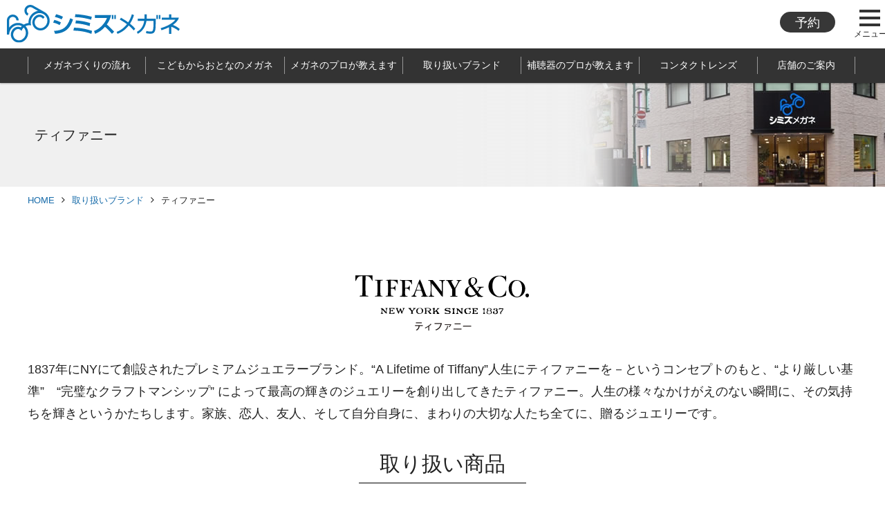

--- FILE ---
content_type: text/html; charset=UTF-8
request_url: https://optik-shimizu.com/category/brand_tiffany/
body_size: 10506
content:
<!DOCTYPE HTML>
<html lang="ja"><!-- InstanceBegin template="/Templates/index.dwt" codeOutsideHTMLIsLocked="false" -->
<head>
<!-- Global site tag (gtag.js) - Google Analytics -->
<script async src="https://www.googletagmanager.com/gtag/js?id=UA-44190521-1"></script>
<script>
  window.dataLayer = window.dataLayer || [];
  function gtag(){dataLayer.push(arguments);}
  gtag('js', new Date());

  gtag('config', 'UA-44190521-1');
</script>
<!--ここまでGoogle Analytics用-->
<meta charset="utf-8">
<!-- InstanceBeginEditable name="doctitle" -->
<title>ティファニー｜シミズメガネ</title>
<!-- InstanceEndEditable -->
<link rel="preconnect dns-prefetch" href="//maxcdn.bootstrapcdn.com">
<link rel="preconnect dns-prefetch" href="//ajax.googleapis.com">	
<link rel="preconnect dns-prefetch" href="//cdnjs.cloudflare.com">	
<meta name="viewport" content="width=device-width">
<meta name="keywords" content="メガネ,眼鏡,メガネ,補聴器,柏,千葉,難聴,低下,サングラス,白内障,子供メガネ,視脳訓練">

<link rel="icon" href="/favicon.ico" type="image/vnd.microsoft.icon">	
<link href="/css/normalize.css" rel="preload stylesheet" as="style">
<link href="//maxcdn.bootstrapcdn.com/font-awesome/4.3.0/css/font-awesome.min.css" rel="preload stylesheet" as="style">
<!--========スタイル設定==========-->
<link href="/css/main.css" rel="preload stylesheet" media="print, screen" as="style">
<link href="/css/style.css" rel="preload stylesheet" media="print, screen" as="style">
<link href="/css/cms.css" rel="preload stylesheet" media="print, screen" as="style">

<!-- InstanceBeginEditable name="head" -->
	

<meta name="description" content="柏のシミズメガネ公式サイト。メガネ・補聴器・コンタクトレンズ選びをとことんサポート！取り扱いブランド、店舗やイベント、お得なキャンペーンのご紹介。さらに「目や耳」のためになる情報も配信中！お客様の声も公開しています。">
	
	

	
	
<meta name='robots' content='max-image-preview:large' />
<link rel='dns-prefetch' href='//secure.gravatar.com' />
<link rel='dns-prefetch' href='//stats.wp.com' />
<link rel='dns-prefetch' href='//v0.wordpress.com' />
<link rel="alternate" type="application/rss+xml" title="シミズメガネ &raquo; ティファニー カテゴリーのフィード" href="https://optik-shimizu.com/category/brand_tiffany/feed/" />
<style id='wp-img-auto-sizes-contain-inline-css' type='text/css'>
img:is([sizes=auto i],[sizes^="auto," i]){contain-intrinsic-size:3000px 1500px}
/*# sourceURL=wp-img-auto-sizes-contain-inline-css */
</style>
<style id='wp-emoji-styles-inline-css' type='text/css'>

	img.wp-smiley, img.emoji {
		display: inline !important;
		border: none !important;
		box-shadow: none !important;
		height: 1em !important;
		width: 1em !important;
		margin: 0 0.07em !important;
		vertical-align: -0.1em !important;
		background: none !important;
		padding: 0 !important;
	}
/*# sourceURL=wp-emoji-styles-inline-css */
</style>
<style id='wp-block-library-inline-css' type='text/css'>
:root{--wp-block-synced-color:#7a00df;--wp-block-synced-color--rgb:122,0,223;--wp-bound-block-color:var(--wp-block-synced-color);--wp-editor-canvas-background:#ddd;--wp-admin-theme-color:#007cba;--wp-admin-theme-color--rgb:0,124,186;--wp-admin-theme-color-darker-10:#006ba1;--wp-admin-theme-color-darker-10--rgb:0,107,160.5;--wp-admin-theme-color-darker-20:#005a87;--wp-admin-theme-color-darker-20--rgb:0,90,135;--wp-admin-border-width-focus:2px}@media (min-resolution:192dpi){:root{--wp-admin-border-width-focus:1.5px}}.wp-element-button{cursor:pointer}:root .has-very-light-gray-background-color{background-color:#eee}:root .has-very-dark-gray-background-color{background-color:#313131}:root .has-very-light-gray-color{color:#eee}:root .has-very-dark-gray-color{color:#313131}:root .has-vivid-green-cyan-to-vivid-cyan-blue-gradient-background{background:linear-gradient(135deg,#00d084,#0693e3)}:root .has-purple-crush-gradient-background{background:linear-gradient(135deg,#34e2e4,#4721fb 50%,#ab1dfe)}:root .has-hazy-dawn-gradient-background{background:linear-gradient(135deg,#faaca8,#dad0ec)}:root .has-subdued-olive-gradient-background{background:linear-gradient(135deg,#fafae1,#67a671)}:root .has-atomic-cream-gradient-background{background:linear-gradient(135deg,#fdd79a,#004a59)}:root .has-nightshade-gradient-background{background:linear-gradient(135deg,#330968,#31cdcf)}:root .has-midnight-gradient-background{background:linear-gradient(135deg,#020381,#2874fc)}:root{--wp--preset--font-size--normal:16px;--wp--preset--font-size--huge:42px}.has-regular-font-size{font-size:1em}.has-larger-font-size{font-size:2.625em}.has-normal-font-size{font-size:var(--wp--preset--font-size--normal)}.has-huge-font-size{font-size:var(--wp--preset--font-size--huge)}.has-text-align-center{text-align:center}.has-text-align-left{text-align:left}.has-text-align-right{text-align:right}.has-fit-text{white-space:nowrap!important}#end-resizable-editor-section{display:none}.aligncenter{clear:both}.items-justified-left{justify-content:flex-start}.items-justified-center{justify-content:center}.items-justified-right{justify-content:flex-end}.items-justified-space-between{justify-content:space-between}.screen-reader-text{border:0;clip-path:inset(50%);height:1px;margin:-1px;overflow:hidden;padding:0;position:absolute;width:1px;word-wrap:normal!important}.screen-reader-text:focus{background-color:#ddd;clip-path:none;color:#444;display:block;font-size:1em;height:auto;left:5px;line-height:normal;padding:15px 23px 14px;text-decoration:none;top:5px;width:auto;z-index:100000}html :where(.has-border-color){border-style:solid}html :where([style*=border-top-color]){border-top-style:solid}html :where([style*=border-right-color]){border-right-style:solid}html :where([style*=border-bottom-color]){border-bottom-style:solid}html :where([style*=border-left-color]){border-left-style:solid}html :where([style*=border-width]){border-style:solid}html :where([style*=border-top-width]){border-top-style:solid}html :where([style*=border-right-width]){border-right-style:solid}html :where([style*=border-bottom-width]){border-bottom-style:solid}html :where([style*=border-left-width]){border-left-style:solid}html :where(img[class*=wp-image-]){height:auto;max-width:100%}:where(figure){margin:0 0 1em}html :where(.is-position-sticky){--wp-admin--admin-bar--position-offset:var(--wp-admin--admin-bar--height,0px)}@media screen and (max-width:600px){html :where(.is-position-sticky){--wp-admin--admin-bar--position-offset:0px}}

/*# sourceURL=wp-block-library-inline-css */
</style><style id='global-styles-inline-css' type='text/css'>
:root{--wp--preset--aspect-ratio--square: 1;--wp--preset--aspect-ratio--4-3: 4/3;--wp--preset--aspect-ratio--3-4: 3/4;--wp--preset--aspect-ratio--3-2: 3/2;--wp--preset--aspect-ratio--2-3: 2/3;--wp--preset--aspect-ratio--16-9: 16/9;--wp--preset--aspect-ratio--9-16: 9/16;--wp--preset--color--black: #000000;--wp--preset--color--cyan-bluish-gray: #abb8c3;--wp--preset--color--white: #ffffff;--wp--preset--color--pale-pink: #f78da7;--wp--preset--color--vivid-red: #cf2e2e;--wp--preset--color--luminous-vivid-orange: #ff6900;--wp--preset--color--luminous-vivid-amber: #fcb900;--wp--preset--color--light-green-cyan: #7bdcb5;--wp--preset--color--vivid-green-cyan: #00d084;--wp--preset--color--pale-cyan-blue: #8ed1fc;--wp--preset--color--vivid-cyan-blue: #0693e3;--wp--preset--color--vivid-purple: #9b51e0;--wp--preset--gradient--vivid-cyan-blue-to-vivid-purple: linear-gradient(135deg,rgb(6,147,227) 0%,rgb(155,81,224) 100%);--wp--preset--gradient--light-green-cyan-to-vivid-green-cyan: linear-gradient(135deg,rgb(122,220,180) 0%,rgb(0,208,130) 100%);--wp--preset--gradient--luminous-vivid-amber-to-luminous-vivid-orange: linear-gradient(135deg,rgb(252,185,0) 0%,rgb(255,105,0) 100%);--wp--preset--gradient--luminous-vivid-orange-to-vivid-red: linear-gradient(135deg,rgb(255,105,0) 0%,rgb(207,46,46) 100%);--wp--preset--gradient--very-light-gray-to-cyan-bluish-gray: linear-gradient(135deg,rgb(238,238,238) 0%,rgb(169,184,195) 100%);--wp--preset--gradient--cool-to-warm-spectrum: linear-gradient(135deg,rgb(74,234,220) 0%,rgb(151,120,209) 20%,rgb(207,42,186) 40%,rgb(238,44,130) 60%,rgb(251,105,98) 80%,rgb(254,248,76) 100%);--wp--preset--gradient--blush-light-purple: linear-gradient(135deg,rgb(255,206,236) 0%,rgb(152,150,240) 100%);--wp--preset--gradient--blush-bordeaux: linear-gradient(135deg,rgb(254,205,165) 0%,rgb(254,45,45) 50%,rgb(107,0,62) 100%);--wp--preset--gradient--luminous-dusk: linear-gradient(135deg,rgb(255,203,112) 0%,rgb(199,81,192) 50%,rgb(65,88,208) 100%);--wp--preset--gradient--pale-ocean: linear-gradient(135deg,rgb(255,245,203) 0%,rgb(182,227,212) 50%,rgb(51,167,181) 100%);--wp--preset--gradient--electric-grass: linear-gradient(135deg,rgb(202,248,128) 0%,rgb(113,206,126) 100%);--wp--preset--gradient--midnight: linear-gradient(135deg,rgb(2,3,129) 0%,rgb(40,116,252) 100%);--wp--preset--font-size--small: 13px;--wp--preset--font-size--medium: 20px;--wp--preset--font-size--large: 36px;--wp--preset--font-size--x-large: 42px;--wp--preset--spacing--20: 0.44rem;--wp--preset--spacing--30: 0.67rem;--wp--preset--spacing--40: 1rem;--wp--preset--spacing--50: 1.5rem;--wp--preset--spacing--60: 2.25rem;--wp--preset--spacing--70: 3.38rem;--wp--preset--spacing--80: 5.06rem;--wp--preset--shadow--natural: 6px 6px 9px rgba(0, 0, 0, 0.2);--wp--preset--shadow--deep: 12px 12px 50px rgba(0, 0, 0, 0.4);--wp--preset--shadow--sharp: 6px 6px 0px rgba(0, 0, 0, 0.2);--wp--preset--shadow--outlined: 6px 6px 0px -3px rgb(255, 255, 255), 6px 6px rgb(0, 0, 0);--wp--preset--shadow--crisp: 6px 6px 0px rgb(0, 0, 0);}:where(.is-layout-flex){gap: 0.5em;}:where(.is-layout-grid){gap: 0.5em;}body .is-layout-flex{display: flex;}.is-layout-flex{flex-wrap: wrap;align-items: center;}.is-layout-flex > :is(*, div){margin: 0;}body .is-layout-grid{display: grid;}.is-layout-grid > :is(*, div){margin: 0;}:where(.wp-block-columns.is-layout-flex){gap: 2em;}:where(.wp-block-columns.is-layout-grid){gap: 2em;}:where(.wp-block-post-template.is-layout-flex){gap: 1.25em;}:where(.wp-block-post-template.is-layout-grid){gap: 1.25em;}.has-black-color{color: var(--wp--preset--color--black) !important;}.has-cyan-bluish-gray-color{color: var(--wp--preset--color--cyan-bluish-gray) !important;}.has-white-color{color: var(--wp--preset--color--white) !important;}.has-pale-pink-color{color: var(--wp--preset--color--pale-pink) !important;}.has-vivid-red-color{color: var(--wp--preset--color--vivid-red) !important;}.has-luminous-vivid-orange-color{color: var(--wp--preset--color--luminous-vivid-orange) !important;}.has-luminous-vivid-amber-color{color: var(--wp--preset--color--luminous-vivid-amber) !important;}.has-light-green-cyan-color{color: var(--wp--preset--color--light-green-cyan) !important;}.has-vivid-green-cyan-color{color: var(--wp--preset--color--vivid-green-cyan) !important;}.has-pale-cyan-blue-color{color: var(--wp--preset--color--pale-cyan-blue) !important;}.has-vivid-cyan-blue-color{color: var(--wp--preset--color--vivid-cyan-blue) !important;}.has-vivid-purple-color{color: var(--wp--preset--color--vivid-purple) !important;}.has-black-background-color{background-color: var(--wp--preset--color--black) !important;}.has-cyan-bluish-gray-background-color{background-color: var(--wp--preset--color--cyan-bluish-gray) !important;}.has-white-background-color{background-color: var(--wp--preset--color--white) !important;}.has-pale-pink-background-color{background-color: var(--wp--preset--color--pale-pink) !important;}.has-vivid-red-background-color{background-color: var(--wp--preset--color--vivid-red) !important;}.has-luminous-vivid-orange-background-color{background-color: var(--wp--preset--color--luminous-vivid-orange) !important;}.has-luminous-vivid-amber-background-color{background-color: var(--wp--preset--color--luminous-vivid-amber) !important;}.has-light-green-cyan-background-color{background-color: var(--wp--preset--color--light-green-cyan) !important;}.has-vivid-green-cyan-background-color{background-color: var(--wp--preset--color--vivid-green-cyan) !important;}.has-pale-cyan-blue-background-color{background-color: var(--wp--preset--color--pale-cyan-blue) !important;}.has-vivid-cyan-blue-background-color{background-color: var(--wp--preset--color--vivid-cyan-blue) !important;}.has-vivid-purple-background-color{background-color: var(--wp--preset--color--vivid-purple) !important;}.has-black-border-color{border-color: var(--wp--preset--color--black) !important;}.has-cyan-bluish-gray-border-color{border-color: var(--wp--preset--color--cyan-bluish-gray) !important;}.has-white-border-color{border-color: var(--wp--preset--color--white) !important;}.has-pale-pink-border-color{border-color: var(--wp--preset--color--pale-pink) !important;}.has-vivid-red-border-color{border-color: var(--wp--preset--color--vivid-red) !important;}.has-luminous-vivid-orange-border-color{border-color: var(--wp--preset--color--luminous-vivid-orange) !important;}.has-luminous-vivid-amber-border-color{border-color: var(--wp--preset--color--luminous-vivid-amber) !important;}.has-light-green-cyan-border-color{border-color: var(--wp--preset--color--light-green-cyan) !important;}.has-vivid-green-cyan-border-color{border-color: var(--wp--preset--color--vivid-green-cyan) !important;}.has-pale-cyan-blue-border-color{border-color: var(--wp--preset--color--pale-cyan-blue) !important;}.has-vivid-cyan-blue-border-color{border-color: var(--wp--preset--color--vivid-cyan-blue) !important;}.has-vivid-purple-border-color{border-color: var(--wp--preset--color--vivid-purple) !important;}.has-vivid-cyan-blue-to-vivid-purple-gradient-background{background: var(--wp--preset--gradient--vivid-cyan-blue-to-vivid-purple) !important;}.has-light-green-cyan-to-vivid-green-cyan-gradient-background{background: var(--wp--preset--gradient--light-green-cyan-to-vivid-green-cyan) !important;}.has-luminous-vivid-amber-to-luminous-vivid-orange-gradient-background{background: var(--wp--preset--gradient--luminous-vivid-amber-to-luminous-vivid-orange) !important;}.has-luminous-vivid-orange-to-vivid-red-gradient-background{background: var(--wp--preset--gradient--luminous-vivid-orange-to-vivid-red) !important;}.has-very-light-gray-to-cyan-bluish-gray-gradient-background{background: var(--wp--preset--gradient--very-light-gray-to-cyan-bluish-gray) !important;}.has-cool-to-warm-spectrum-gradient-background{background: var(--wp--preset--gradient--cool-to-warm-spectrum) !important;}.has-blush-light-purple-gradient-background{background: var(--wp--preset--gradient--blush-light-purple) !important;}.has-blush-bordeaux-gradient-background{background: var(--wp--preset--gradient--blush-bordeaux) !important;}.has-luminous-dusk-gradient-background{background: var(--wp--preset--gradient--luminous-dusk) !important;}.has-pale-ocean-gradient-background{background: var(--wp--preset--gradient--pale-ocean) !important;}.has-electric-grass-gradient-background{background: var(--wp--preset--gradient--electric-grass) !important;}.has-midnight-gradient-background{background: var(--wp--preset--gradient--midnight) !important;}.has-small-font-size{font-size: var(--wp--preset--font-size--small) !important;}.has-medium-font-size{font-size: var(--wp--preset--font-size--medium) !important;}.has-large-font-size{font-size: var(--wp--preset--font-size--large) !important;}.has-x-large-font-size{font-size: var(--wp--preset--font-size--x-large) !important;}
/*# sourceURL=global-styles-inline-css */
</style>

<style id='classic-theme-styles-inline-css' type='text/css'>
/*! This file is auto-generated */
.wp-block-button__link{color:#fff;background-color:#32373c;border-radius:9999px;box-shadow:none;text-decoration:none;padding:calc(.667em + 2px) calc(1.333em + 2px);font-size:1.125em}.wp-block-file__button{background:#32373c;color:#fff;text-decoration:none}
/*# sourceURL=/wp-includes/css/classic-themes.min.css */
</style>
<link rel='stylesheet' id='fvp-frontend-css' href='https://optik-shimizu.com/wp/wp-content/plugins/featured-video-plus/styles/frontend.css?ver=2.3.3' type='text/css' media='all' />
<script type="text/javascript" src="https://optik-shimizu.com/wp/wp-includes/js/jquery/jquery.min.js?ver=3.7.1" id="jquery-core-js"></script>
<script type="text/javascript" src="https://optik-shimizu.com/wp/wp-includes/js/jquery/jquery-migrate.min.js?ver=3.4.1" id="jquery-migrate-js"></script>
<script type="text/javascript" src="https://optik-shimizu.com/wp/wp-content/plugins/featured-video-plus/js/jquery.fitvids.min.js?ver=master-2015-08" id="jquery.fitvids-js"></script>
<script type="text/javascript" id="fvp-frontend-js-extra">
/* <![CDATA[ */
var fvpdata = {"ajaxurl":"https://optik-shimizu.com/wp/wp-admin/admin-ajax.php","nonce":"a5e882ddf6","fitvids":"1","dynamic":"","overlay":"","opacity":"0.75","color":"b","width":"640"};
//# sourceURL=fvp-frontend-js-extra
/* ]]> */
</script>
<script type="text/javascript" src="https://optik-shimizu.com/wp/wp-content/plugins/featured-video-plus/js/frontend.min.js?ver=2.3.3" id="fvp-frontend-js"></script>
<link rel="https://api.w.org/" href="https://optik-shimizu.com/wp-json/" /><link rel="alternate" title="JSON" type="application/json" href="https://optik-shimizu.com/wp-json/wp/v2/categories/40" /><link rel="EditURI" type="application/rsd+xml" title="RSD" href="https://optik-shimizu.com/wp/xmlrpc.php?rsd" />
	<style>img#wpstats{display:none}</style>
		
<!-- Jetpack Open Graph Tags -->
<meta property="og:type" content="website" />
<meta property="og:title" content="ティファニー &#8211; シミズメガネ" />
<meta property="og:url" content="https://optik-shimizu.com/category/brand_tiffany/" />
<meta property="og:site_name" content="シミズメガネ" />
<meta property="og:image" content="https://s0.wp.com/i/blank.jpg" />
<meta property="og:image:width" content="200" />
<meta property="og:image:height" content="200" />
<meta property="og:image:alt" content="" />
<meta property="og:locale" content="ja_JP" />

<!-- End Jetpack Open Graph Tags -->
<!-- InstanceEndEditable -->
<script src="//ajax.googleapis.com/ajax/libs/jquery/1.11.1/jquery.min.js"></script>	
<link rel="preload stylesheet" href="/css/magnific-popup/magnific-popup.css" as="style">
<script src="/css/magnific-popup/jquery.magnific-popup.min.js" defer></script>
<script>
$(function(){
	$('.popup, .photoList a').magnificPopup({
		type: 'image'
	});
});
</script>	
<script type="text/javascript" src="/js/common.js" defer></script>
<script type="text/javascript" src="/js/include.js"></script>		
<link href="//cdnjs.cloudflare.com/ajax/libs/drawer/3.2.0/css/drawer.min.css" rel="preload stylesheet" type="text/css" as="style">
<script src="//cdnjs.cloudflare.com/ajax/libs/iScroll/5.1.3/iscroll.min.js" defer></script>
<script src="//cdnjs.cloudflare.com/ajax/libs/drawer/3.2.0/js/drawer.min.js" defer></script>
<script>
$(function() {
  $('.drawer').drawer();
});
</script>	
</head>

<body class="home drawer drawer--right">
<div class="wrapper" id="pagetop">
	<!--ヘッダー-->
	<header>
		<div class="headerinner">
			<div class="headertop">
				<div class="headertop_inner">
					<div class="headertop_icon">
						<a href="/">
							<figure><img src="/img/logo_blue.svg" alt="シミズメガネ"></figure>
						</a>
					</div>
					<div class="headertop_link">
						<ul>
							<li class="contact"><a href="/reservation/">予約</a></li>
						</ul>
					</div>
				</div>
			</div>
			<div class="headerbottom">
				<div class="headerbottom_inner">
					<div class="nav">
						<ul>
							<li><a href="/category/flow/"><span>メガネづくりの流れ</span></a></li>
							<li><a href="/life_stage/"><span>こどもからおとなのメガネ</span></a></li>
							<li><a href="/know/"><span>メガネのプロが教えます</span></a></li>
							<li><a href="/brand/"><span>取り扱いブランド</span></a></li>
							<li><a href="/hearingaid/"><span>補聴器のプロが教えます</span></a></li>
							<li><a href="/category/contact_lens/"><span>コンタクトレンズ</span></a></li>
							<li><a href="/shop/"><span>店舗のご案内</span></a></li>
						</ul>
					</div>
				</div>
			</div>
			<div class="drawer-nav">
					<div class="drawer-menu">
					<ul>
						<li><a href="/">HOME</a></li>
						<li><a href="/category/commit/">シミズメガネがはじめての方へ</a></li>
						<li><a href="/category/help/">お困りの方へ</a></li>
						<li><a href="/category/flow/">メガネづくりの流れ</a></li>
						<li class="bn"><a href="/category/after_follow/">・アフターフォローと保証について</a></li>
						<li><a href="/life_stage/">こどもからおとなのメガネ</a></li>
						<li class="bn"><a href="/category/kodomo/">・キッズサポートプラン</a></li>
						<li class="bn"><a href="/category/otona/">・おとなメガネ（マルチフォーカス）</a></li>
						<li><a href="/know/">メガネのプロが教えます</a></li>
						<li class="bn"><a href="/category/point/">・メガネ選びのポイント</a></li>
						<li class="bn"><a href="/category/maintenance/">・メンテナンス方法</a></li>
						<li class="bn"><a href="/category/life_style/">・ライフスタイルに合ったメガネ</a></li>
						<li class="bn"><a href="/category/syai/">・知っておきたい斜位の話</a></li>
						<li><a href="/brand/">取り扱いブランド</a></li>
						<li><a href="/hearingaid/">補聴器のプロが教えます</a></li>
						<li class="bn"><a href="/category/hearing_aid_about/">・補聴器について</a></li>
						<li class="bn"><a href="/category/hearing_aid_trial/">・補聴器おためし30日</a></li>
						<li class="bn"><a href="/category/hearing_aid_flow/">・補聴器づくりの流れ</a></li>
						<li class="bn"><a href="/category/hearing_aid_type/">・補聴器の種類</a></li>
						<li><a href="/category/contact_lens/">コンタクトレンズ</a></li>
						<li><a href="/shop/">店舗のご案内</a></li>
						<li class="bn"><a href="/shop/">・本店</a></li>
						<li class="bn"><a href="/shop/sutemo/">・ステモ店</a></li>
						<li class="bn"><a href="/shop/abiko/">・あびこ店</a></li>
						<li class="bn"><a href="/shop/rose/">・ローズコンタクト</a></li>
						<li><a href="/company/">会社概要</a></li>
						<li><a href="/category/approach/">インフォメーション</a></li>
						<li><a href="/contact/">お問合せ</a></li>
						<li><a href="/reservation/">予約</a></li>
						<li><a href="/voice/">お客様の声</a></li>
						<li><a href="/event/">イベント情報</a></li>
						<li><a href="/allposts/">ブログ一覧</a></li>
						<li><a href="/privacy/">個人情報保護方針</a></li>
					</ul>
					<ul>
						<li><a href="/recruit/" target="_blank">採用情報</a></li>
					</ul>
				</div>
			</div>
			<button type="button" class="drawer-toggle drawer-hamburger">
				<span class="sr-only">toggle navigation</span>
				<span class="drawer-hamburger-icon"></span>
				<span class="text">メニュー</span>
			</button>
		</div>
	</header>
<!-- InstanceBeginEditable name="main" -->

		
	
		<header class="pagetitle">
            <h1><span>ティファニー</span></h1>
        </header>
		<div class="breadcrumbs">
			<ul>
				<li><a href="/">HOME</a></li>
                                <li><a href="/brand/">取り扱いブランド</a></li>				<li>ティファニー</li>
			</ul>
		</div>  
		

                <div class="cmsArea">
        <div class="brandDetailArea inner">
<p class="texCenter"><img decoding="async" src="/img/brand/frame/tiffany.png" alt="ティファニー"></p>
<p>1837年にNYにて創設されたプレミアムジュエラーブランド。“A Lifetime of Tiffany”人生にティファニーを－というコンセプトのもと、“より厳しい基準”　“完璧なクラフトマンシップ” によって最高の輝きのジュエリーを創り出してきたティファニー。人生の様々なかけがえのない瞬間に、その気持ちを輝きというかたちします。家族、恋人、友人、そして自分自身に、まわりの大切な人たち全てに、贈るジュエリーです。</p>
<section>
<h2><span>取り扱い商品</span></h2>
<p class="texCenter">シミズメガネで取り扱っているティファニーの商品の一部をご紹介します。</p>
<p><!--


<div class="columnBox photoList">


<div>
<a href="/img/brand/img_dummy.jpg" class="popup"><img decoding="async" src="/img/brand/img_dummy.jpg" alt=""></a>

商品説明商品説明商品説明商品説明商品説明商品説明商品説明商品説明
<span class="yen">￥00,000</span></div>




<div>
<a href="/img/brand/img_dummy.jpg" class="popup"><img decoding="async" src="/img/brand/img_dummy.jpg" alt=""></a>

商品説明商品説明商品説明商品説明商品説明商品説明商品説明商品説明
<span class="yen">￥00,000</span></div>




<div>
<a href="/img/brand/img_dummy.jpg" class="popup"><img decoding="async" src="/img/brand/img_dummy.jpg" alt=""></a>

商品説明商品説明商品説明商品説明商品説明商品説明商品説明商品説明
<span class="yen">￥00,000</span></div>


</div>


--><!-- /photoList --></p>
<div class="columnBox youtubeList">
<div><iframe src="https://www.youtube.com/embed/F_98mFvXF1o" allowfullscreen="allowfullscreen" frameborder="0"></iframe></div>
<div><iframe src="https://www.youtube.com/embed/c_dQrdnDQ3U" allowfullscreen="allowfullscreen" frameborder="0"></iframe></div>
</div>
<p><!-- /youtubeList --><br />
<!--


<p class="texCenter"><a class="btn_01" href="http://www.maruman-opt.co.jp/index.php/brandlist/titanos" target="_blank" rel="noopener">チタノス公式サイト <i class="fa fa-external-link" aria-hidden="true"></i></a></p>



--></p>
</section>
</div>
<p><!-- brandDetailArea ---></p>
<div class="historyBack"><a class="btn_02" href="/brand/">取り扱いブランドに戻る</a></div>
        </div>
<!--		<p>固定の内容が入ります。</p>-->
<!--		<p>固定の内容が入ります。</p>-->
<!--		<p>固定の内容が入ります。</p>-->
		
	<div class="inner" id="post_list">
    	<ul class="column_article">
        		<li>
			<a href="https://optik-shimizu.com/%e3%83%86%e3%82%a3%e3%83%95%e3%82%a1%e3%83%8b%e3%83%bc%e3%83%95%e3%82%a7%e3%82%a2%e9%96%8b%e5%82%ac%e4%b8%ad%ef%bc%882022-03%ef%bc%89%e3%82%b9%e3%82%bf%e3%83%83%e3%83%95%e6%83%85%e5%a0%b1%ef%bc%81/">
                				<div class="thumbnail"><img width="100" height="100" src="https://optik-shimizu.com/wp/wp-content/uploads/2022/03/76588825-A6AD-4CDB-B988-806619838C2A-100x100.jpeg" class="thumb wp-post-image" alt="" decoding="async" srcset="https://optik-shimizu.com/wp/wp-content/uploads/2022/03/76588825-A6AD-4CDB-B988-806619838C2A-100x100.jpeg 100w, https://optik-shimizu.com/wp/wp-content/uploads/2022/03/76588825-A6AD-4CDB-B988-806619838C2A-150x150.jpeg 150w, https://optik-shimizu.com/wp/wp-content/uploads/2022/03/76588825-A6AD-4CDB-B988-806619838C2A-300x300.jpeg 300w" sizes="(max-width: 100px) 100vw, 100px" /></div>
                				<dl>
					<dt>ティファニーフェア開催中（2022.03）スタッフ情報！</dt>
					<dd>&nbsp; シミズメガネステモ店・あびこ店では、3/31（...</dd>
				</dl>
				<p><i class="fa fa-chevron-circle-right" aria-hidden="true"></i> 続きを読む</p>
			</a>
		</li>
        	</ul>
        
    	</div>	
		
		
<!--	<p class="pagenation">-->
<!--<a class="prev page-numbers" href="#">&lt; 前の20件</a>		-->
<!--<a class="page-numbers" href="#">1</a>-->
<!--<span class="page-numbers current">2</span>-->
<!--<a class="page-numbers" href="#">3</a>		-->
<!--<a class="next page-numbers" href="#">次の20件 &gt;</a>-->
<!--</p>-->

	
	



<!-- InstanceEndEditable -->

	
	
	<!--フッター-->
	<footer>
		<div class="footerinner">
			<div class="footer_pagetop">
				<div class="footer_pagetop_inner">
					<div class="pagetop_link">▲<br>pagetop</div>
				</div>
			</div>
			<!--
			-->
			<div class="footer_youtube">

				<div class="footer_youtube_inner">
					<ul>
						<li class="sns"><a href="https://twitter.com/optiksmz" target="_blank"><i class="fa fa-twitter-square" aria-hidden="true"></i></a></li>
						<li class="sns"><a href="https://www.facebook.com/OptikShimizuKashiwa/" target="_blank"><i class="fa fa-facebook-square" aria-hidden="true"></i></a></li>
						<li><a href="https://www.youtube.com/channel/UCyihZjwtlZWKeleU81gZOIA" target="_blank"><img src="/img/yt_logo_mono.svg" alt="youtube" loading="lazy"></a></li>
					</ul>
				</div>
			</div>
			<div class="footer_link">
				<div class="footerlink_inner">
					<div class="footerlink_left">
						<div class="footerlink_icon">
							<a href="/">
								<figure><img src="/img/logo_white.svg" alt="シミズメガネ" width="150" height="44" loading="lazy"></figure>
							</a>
						</div>
						<div class="footerlink_address">
							〒277-0005<br>
							千葉県柏市柏2-8-20 シミズビル
						</div>
						<div class="footerlink_block">
							<ul>
								<li><a href="/">HOME</a></li>
								<li><a href="/category/commit/">シミズメガネがはじめての方へ</a></li>
								<li><a href="/category/help/">お困りの方へ</a></li>
								<li><a href="/category/flow/">メガネづくりの流れ</a></li>
								<li><a href="/category/after_follow/">・アフターフォローと保証について</a></li>
								<li><a href="/life_stage/">こどもからおとなのメガネ</a></li>
								<li><a href="/category/kodomo/">・キッズサポートプラン</a></li>
								<li><a href="/category/otona/">・おとなメガネ（マルチフォーカス）</a></li>
								<li><a href="/know/">メガネのプロが教えます</a></li>
								<li><a href="/category/point/">・メガネ選びのポイント</a></li>
								<li><a href="/category/maintenance/">・メンテナンス方法</a></li>
								<li><a href="/category/life_style/">・ライフスタイルに合ったメガネ</a></li>
								<li><a href="/category/syai/">・知っておきたい斜位の話</a></li>
							</ul>
						</div>
					</div>
					<div class="footerlink_center">
						<div class="footerlink_block">
							<ul>
								<li><a href="/brand/">取り扱いブランド</a></li>
								<li><a href="/hearingaid/">補聴器のプロが教えます</a></li>
								<li><a href="/category/hearing_aid_about/">・補聴器について</a></li>
								<li><a href="/category/hearing_aid_trial/">・補聴器おためし30日</a></li>
								<li><a href="/category/hearing_aid_flow/">・補聴器づくりの流れ</a></li>
								<li><a href="/category/hearing_aid_type/">・補聴器の種類</a></li>
								<li><a href="/category/contact_lens/">コンタクトレンズ</a></li>
								<li><a href="/shop/">店舗のご案内</a></li>
								<li><a href="/shop/">・本店</a></li>
								<li><a href="/shop/sutemo/">・ステモ店</a></li>
								<li><a href="/shop/abiko/">・あびこ店</a></li>
								<li><a href="/shop/rose/">・ローズコンタクト</a></li>
							</ul>
						</div>
					</div>
					<div class="footerlink_right">
						<div class="footerlink_block">
							<ul>
								<li><a href="/company/">会社概要</a></li>
								<li><a href="/category/approach/">インフォメーション</a></li>
								<li><a href="/contact/">お問合せ</a></li>
								<li><a href="/reservation/">予約</a></li>
								<li><a href="/voice/">お客様の声</a></li>
								<li><a href="/event/">イベント情報</a></li>
								<li><a href="/allposts/">ブログ一覧</a></li>
								<li><a href="/recruit/">採用情報</a></li>
								<li><a href="/privacy/">個人情報保護方針</a></li>
							</ul>
						</div>
					</div>
					<div class="footerlink_recruit">
						<div class="recruit_iconbtn">
							<div class="footerlink_icon">
								<a href="/recruit/" target="_blank">
									<figure><img src="/img/logo_white.svg" alt="シミズメガネ" width="150" height="44" loading="lazy"></figure>
								</a>
							</div>
							<div class="recruit_btn">
								採用情報
							</div>
						</div>
						<div class="footerlink_block">
							<ul>
								<li><a href="/recruit/" target="_blank">採用情報</a></li>
								
							</ul>
						</div>
						<!--<ul class="sns">
							<li><a href="https://twitter.com/optiksmz" target="_blank"><i class="fa fa-twitter-square" aria-hidden="true"></i></a></li>
							<li><a href="https://www.facebook.com/OptikShimizuKashiwa/" target="_blank"><i class="fa fa-facebook-square" aria-hidden="true"></i></a></li>
						</ul>-->
					</div>
				</div>
			</div>
			<div class="footer_line"></div>
			<div class="footer_copyright">
				Copyright &copy; 2018 Optik Shimizu, Inc. All Rights Reserved.
			</div>
		</div> 
	</footer>
</div><!--end .wrapper-->
<!-- InstanceBeginEditable name="footer" --><script type="speculationrules">
{"prefetch":[{"source":"document","where":{"and":[{"href_matches":"/*"},{"not":{"href_matches":["/wp/wp-*.php","/wp/wp-admin/*","/wp/wp-content/uploads/*","/wp/wp-content/*","/wp/wp-content/plugins/*","/wp/wp-content/themes/opticshimizu/*","/*\\?(.+)"]}},{"not":{"selector_matches":"a[rel~=\"nofollow\"]"}},{"not":{"selector_matches":".no-prefetch, .no-prefetch a"}}]},"eagerness":"conservative"}]}
</script>
<script type="text/javascript" id="jetpack-stats-js-before">
/* <![CDATA[ */
_stq = window._stq || [];
_stq.push([ "view", {"v":"ext","blog":"155190885","post":"0","tz":"9","srv":"optik-shimizu.com","arch_cat":"brand_tiffany","arch_results":"1","j":"1:15.4"} ]);
_stq.push([ "clickTrackerInit", "155190885", "0" ]);
//# sourceURL=jetpack-stats-js-before
/* ]]> */
</script>
<script type="text/javascript" src="https://stats.wp.com/e-202604.js" id="jetpack-stats-js" defer="defer" data-wp-strategy="defer"></script>
<script id="wp-emoji-settings" type="application/json">
{"baseUrl":"https://s.w.org/images/core/emoji/17.0.2/72x72/","ext":".png","svgUrl":"https://s.w.org/images/core/emoji/17.0.2/svg/","svgExt":".svg","source":{"concatemoji":"https://optik-shimizu.com/wp/wp-includes/js/wp-emoji-release.min.js?ver=6.9"}}
</script>
<script type="module">
/* <![CDATA[ */
/*! This file is auto-generated */
const a=JSON.parse(document.getElementById("wp-emoji-settings").textContent),o=(window._wpemojiSettings=a,"wpEmojiSettingsSupports"),s=["flag","emoji"];function i(e){try{var t={supportTests:e,timestamp:(new Date).valueOf()};sessionStorage.setItem(o,JSON.stringify(t))}catch(e){}}function c(e,t,n){e.clearRect(0,0,e.canvas.width,e.canvas.height),e.fillText(t,0,0);t=new Uint32Array(e.getImageData(0,0,e.canvas.width,e.canvas.height).data);e.clearRect(0,0,e.canvas.width,e.canvas.height),e.fillText(n,0,0);const a=new Uint32Array(e.getImageData(0,0,e.canvas.width,e.canvas.height).data);return t.every((e,t)=>e===a[t])}function p(e,t){e.clearRect(0,0,e.canvas.width,e.canvas.height),e.fillText(t,0,0);var n=e.getImageData(16,16,1,1);for(let e=0;e<n.data.length;e++)if(0!==n.data[e])return!1;return!0}function u(e,t,n,a){switch(t){case"flag":return n(e,"\ud83c\udff3\ufe0f\u200d\u26a7\ufe0f","\ud83c\udff3\ufe0f\u200b\u26a7\ufe0f")?!1:!n(e,"\ud83c\udde8\ud83c\uddf6","\ud83c\udde8\u200b\ud83c\uddf6")&&!n(e,"\ud83c\udff4\udb40\udc67\udb40\udc62\udb40\udc65\udb40\udc6e\udb40\udc67\udb40\udc7f","\ud83c\udff4\u200b\udb40\udc67\u200b\udb40\udc62\u200b\udb40\udc65\u200b\udb40\udc6e\u200b\udb40\udc67\u200b\udb40\udc7f");case"emoji":return!a(e,"\ud83e\u1fac8")}return!1}function f(e,t,n,a){let r;const o=(r="undefined"!=typeof WorkerGlobalScope&&self instanceof WorkerGlobalScope?new OffscreenCanvas(300,150):document.createElement("canvas")).getContext("2d",{willReadFrequently:!0}),s=(o.textBaseline="top",o.font="600 32px Arial",{});return e.forEach(e=>{s[e]=t(o,e,n,a)}),s}function r(e){var t=document.createElement("script");t.src=e,t.defer=!0,document.head.appendChild(t)}a.supports={everything:!0,everythingExceptFlag:!0},new Promise(t=>{let n=function(){try{var e=JSON.parse(sessionStorage.getItem(o));if("object"==typeof e&&"number"==typeof e.timestamp&&(new Date).valueOf()<e.timestamp+604800&&"object"==typeof e.supportTests)return e.supportTests}catch(e){}return null}();if(!n){if("undefined"!=typeof Worker&&"undefined"!=typeof OffscreenCanvas&&"undefined"!=typeof URL&&URL.createObjectURL&&"undefined"!=typeof Blob)try{var e="postMessage("+f.toString()+"("+[JSON.stringify(s),u.toString(),c.toString(),p.toString()].join(",")+"));",a=new Blob([e],{type:"text/javascript"});const r=new Worker(URL.createObjectURL(a),{name:"wpTestEmojiSupports"});return void(r.onmessage=e=>{i(n=e.data),r.terminate(),t(n)})}catch(e){}i(n=f(s,u,c,p))}t(n)}).then(e=>{for(const n in e)a.supports[n]=e[n],a.supports.everything=a.supports.everything&&a.supports[n],"flag"!==n&&(a.supports.everythingExceptFlag=a.supports.everythingExceptFlag&&a.supports[n]);var t;a.supports.everythingExceptFlag=a.supports.everythingExceptFlag&&!a.supports.flag,a.supports.everything||((t=a.source||{}).concatemoji?r(t.concatemoji):t.wpemoji&&t.twemoji&&(r(t.twemoji),r(t.wpemoji)))});
//# sourceURL=https://optik-shimizu.com/wp/wp-includes/js/wp-emoji-loader.min.js
/* ]]> */
</script>
<!-- InstanceEndEditable -->

</body>
<!-- InstanceEnd --></html>

--- FILE ---
content_type: text/css
request_url: https://optik-shimizu.com/css/main.css
body_size: 3229
content:
/* LESS Document */
.mincho {
  font-family: "游明朝体", "Yu Mincho", YuMincho, "ヒラギノ明朝 Pro", "Hiragino Mincho Pro", serif;
}
html {
  font-size: 62.5%;
}
body {
  font-size: 16px;
  font-size: 1.8rem;
  font-family: "メイリオ", sans-serif;
  color: #222;
  line-height: 1.8;
  margin: 0;
  padding: 0;
}
img {
  max-width: 100%;
  height: auto;
}
.wrapper {
  width: 100%;
  min-width: 1200px;
  margin: 0 auto;
  position: relative;
  overflow: hidden;
}
@media screen and (max-width: 767px) {
  .wrapper {
    overflow: hidden;
    min-width: 375px;
  }
}
.drawer-overlay {
  z-index: 3;
}
.drawer--right .drawer-nav {
  right: -28rem !important;
}
.drawer--right.drawer-open .drawer-hamburger {
  right: 28rem !important;
}
.drawer--right.drawer-open .drawer-nav {
  right: 0 !important;
}
header .drawer-nav {
  z-index: 100;
  background: rgba(250, 250, 250, 0.95);
  position: fixed;
  width: 28rem;
}
header .drawer-nav .drawer-menu {
  width: 100%;
  height: 100%;
  overflow-y: auto;
  -webkit-overflow-scrolling: touch;
}
header .drawer-hamburger {
  /*background: #000;*/
  z-index: 10000;
  width: 3rem;
  padding-bottom: 40px;
  position: absolute;
}
header .drawer-hamburger .text {
  white-space: nowrap;
  position: absolute;
  bottom: 2px;
  left: 0;
  right: 0;
  text-align: center;
  font-size: 1.2rem;
}
@media screen and (max-width: 767px) {
  header .drawer-hamburger .text {
    display: none;
  }
}
header .drawer-nav li a {
  display: block;
  color: #333;
  padding: 5px 8px 5px 20px;
  font-size: 1.3rem;
  text-decoration: none;
}
header .drawer-nav li {
  border-top: #CCC 1px solid;
}
header .drawer-nav li.bn {
  border-top: none;
}
header .drawer-hamburger-icon {
  margin: 0;
  position: relative;
  top: 6px;
  background: #333333;
  height: 4px;
}
header .drawer-hamburger-icon::before,
header .drawer-hamburger-icon::after {
  background: #333333;
  height: 4px;
}
/*++++++++++++++++++++++++++++++++++++++++++++++++++ ヘッダー */
/*PC非表示*/
.pcnon {
  display: none;
}
.wrapper header.pagetitle {
  width: 100%;
  background: url(/img/bg_page_title.jpg) no-repeat top right #F0F0F0;
  background-size: auto 150px;
  height: 150px;
  margin: 0 0 10px 0;
}
.wrapper header.pagetitle h1 {
  display: table;
  width: 1200px;
  height: 150px;
  margin: 0 auto;
  font-size: 2rem;
  padding-left: 10px;
}
.wrapper header.pagetitle h1 span {
  display: table-cell;
  vertical-align: middle;
  text-shadow: #F0F0F0 1px 1px 0;
}
@media screen and (max-width: 767px) {
  .wrapper header.pagetitle h1 {
    width: 100%;
  }
}
.wrapper header.pagetitle h1 {
  background: -moz-linear-gradient(left, #f0f0f0 50%, rgba(240, 240, 240, 0.5) 70%, rgba(240, 240, 240, 0) 90%);
  /* FF3.6-15 */
  background: -webkit-linear-gradient(left, #f0f0f0 50%, rgba(240, 240, 240, 0.5) 70%, rgba(240, 240, 240, 0) 90%);
  /* Chrome10-25,Safari5.1-6 */
  background: linear-gradient(to right, #f0f0f0 50%, rgba(240, 240, 240, 0.5) 70%, rgba(240, 240, 240, 0) 90%);
  /* W3C, IE10+, FF16+, Chrome26+, Opera12+, Safari7+ */
}
/*-----------------aside--------------------------------------------------*/
aside {
  margin: 30px;
}
/*++++++++++++++++++++++++++++++++++++++++++++++++++ 共通 */
.inner {
  width: 1200px;
  margin: 0 auto;
}
@media screen and (max-width: 767px) {
  .inner {
    width: 100%;
  }
}
.overflowH {
  overflow: hidden;
}
.texCenter {
  text-align: center!important;
}
.texLeft {
  text-align: left!important;
}
.texRight {
  text-align: right!important;
}
.color_h {
  color: #269A93;
}
.color_s {
  color: #C194CD;
}
.color_a {
  color: #4F7ECD;
}
.color_r {
  color: #F08096;
}
.colorRed {
  color: #D90000;
}
.colorOrange {
  color: #FF7F00;
}
@media screen and (max-width: 767px) {
  .texCenter_sp {
    text-align: center!important;
  }
  .texLeft_sp {
    text-align: left!important;
  }
  .texRight_sp {
    text-align: right!important;
  }
}
/* text */
.txCenter {
  text-align: center;
}
.ind {
  text-indent: -1em;
  margin-left: 1em;
}
/* img */
.pagetopimg {
  width: 100%;
}
.pagetopimg img {
  width: 100%;
  margin-bottom: 30px;
}
.imgCenter {
  text-align: center;
  margin: 0 auto;
  display: block;
}
.imgLeft {
  display: block;
  float: left;
}
.imgRight {
  display: block;
  float: right;
}
.iBlock {
  display: inline-block;
  font-style: normal;
}
.label_honten,
.label_abiko,
.label_sutemo {
  display: inline-block;
  min-width: 100px;
  text-align: center;
  background: #DEEFEA;
}
.label_abiko {
  background: #D2DEF2;
}
.label_sutemo {
  background: #EBDCEF;
}
/*++++++++++++++++++++++++++++++++++++++++++++++++++ フォントサイズ */
.fs10 {
  font-size: 10px;
  font-size: 1rem;
}
.fs11 {
  font-size: 11px;
  font-size: 1.1rem;
}
.fs12 {
  font-size: 12px;
  font-size: 1.2rem;
}
.fs13 {
  font-size: 13px;
  font-size: 1.3rem;
}
.fs14 {
  font-size: 14px;
  font-size: 1.4rem;
}
.fs15 {
  font-size: 15px;
  font-size: 1.5rem;
}
.fs16 {
  font-size: 16px;
  font-size: 1.6rem;
}
.fs18 {
  font-size: 18px;
  font-size: 1.8rem;
}
.fs20 {
  font-size: 20px;
  font-size: 2rem;
}
.fs22 {
  font-size: 22px;
  font-size: 2rem;
}
.fs24 {
  font-size: 24px;
  font-size: 2.4rem;
}
.fs26 {
  font-size: 26px;
  font-size: 2.6rem;
}
.fwbold {
  font-weight: bold;
}
/*++++++++++++++++++++++++++++++++++++++++++++++++++ マージン */
.mgnTop10 {
  margin-top: 10px;
}
.mgnTop20 {
  margin-top: 20px;
}
.mgnTop30 {
  margin-top: 30px;
}
.mgnBtm10 {
  margin-bottom: 10px;
}
.mgnBtm20 {
  margin-bottom: 20px;
}
.mgnBtm30 {
  margin-bottom: 30px;
}
.mgnBtm40 {
  margin-bottom: 40px;
}
.mgnLft10 {
  margin-left: 10px;
}
.mgnLft20 {
  margin-left: 20px;
}
.mgnLft30 {
  margin-left: 30px;
}
.mgnRit10 {
  margin-right: 10px;
}
.mgnRit20 {
  margin-right: 20px;
}
.mgnRit30 {
  margin-right: 30px;
}
.mgnTB10 {
  margin-top: 10px;
  margin-bottom: 10px;
}
.mgnTB20 {
  margin-top: 20px;
  margin-bottom: 20px;
}
.mgnTB30 {
  margin-top: 30px;
  margin-bottom: 30px;
}
/*PC縺ｧ髱櫁｡ｨ遉ｺ*/
.nondisplay {
  display: none;
}
/* clearfix */
.cf:before,
.cf:after {
  content: "";
  display: table;
}
.cf:after {
  clear: both;
}
.clearfix::after {
  content: '';
  display: block;
  clear: both;
}
/*++++++++++++++++++++++++++++++++++++++++++++++++++ ブログ記事投稿部分 */
.column_article {
  display: flex;
  justify-content: space-between;
  flex-wrap: wrap;
  padding-left: 0;
  list-style: none;
}
@media screen and (max-width: 767px) {
  .column_article {
    padding: 0 10px;
  }
}
.column_article li {
  width: 33%;
  margin-bottom: 15px;
}
@media screen and (max-width: 767px) {
  .column_article li {
    width: 100%;
  }
}
.column_article li.empty {
  margin-bottom: 0;
}
.column_article li > a {
  display: block;
  height: 100%;
  padding: 10px;
  border-radius: 6px;
  background: #f0f0f0;
  text-decoration: none;
}
.column_article li > a::after {
  content: '';
  display: block;
  clear: both;
}
.column_article li > a:hover {
  opacity: 0.7;
}
.column_article li > a:hover p {
  text-decoration: none;
}
.column_article .thumbnail {
  float: right;
  margin: 0 0 0 10px;
}
@media screen and (max-width: 767px) {
  .column_article .thumbnail {
    max-width: 30%;
  }
}
.column_article dl {
  overflow: hidden;
  line-height: 1.4;
  margin-bottom: 5px;
  color: #000;
}
.column_article dt {
  text-align: center;
  background: #FFF;
  border-radius: 100px;
  padding: 3px 8px;
  margin-bottom: 5px;
  font-weight: bold;
  line-height: 1.4;
}
.column_article dd {
  font-size: 1.4rem;
}
.column_article p {
  text-align: center;
  text-decoration: underline;
}
/*++++++++++++++++++++++++++++++++++++++++++++++++++ ページネーション */
.pagenation {
  margin: 30px 0 0 0;
  text-align: center;
}
.pagenation .page-numbers {
  display: inline-block;
  padding: 2px 10px;
  margin: 0 2px 4px;
  border: 1px solid #999;
  color: #333;
  text-decoration: none;
  text-align: center;
}
.pagenation .current {
  font-weight: bold;
  color: #666;
  background-color: #999;
  color: #FFF;
  pointer-events: none;
}
.pagenation a:hover {
  color: #333;
  text-decoration: none;
  background-color: #CCC;
}
/*++++++++++++++++++++++++++++++++++++++++++++++++++ スマホのトグル */
.toggleWrapper::after {
  content: '';
  display: block;
  clear: both;
}
@media screen and (max-width: 767px) {
  .toggleWrapper {
    height: 250px;
    overflow: hidden;
    position: relative;
    border-bottom: #000 1px solid;
  }
  .toggleWrapper::after {
    content: '';
    display: block;
    background: linear-gradient(to bottom, rgba(255, 255, 255, 0) 0%, #ffffff 90%, #ffffff 100%);
    position: absolute;
    width: 100%;
    height: 200px;
    left: 0;
    right: 0;
    bottom: 0;
    z-index: 3;
  }
  .toggleWrapper.open::after {
    display: none;
  }
}
.toggleBtn {
  display: none;
}
@media screen and (max-width: 767px) {
  .toggleBtn {
    display: block;
    width: 130px;
    background: #000;
    text-align: center;
    color: #FFF;
    border-radius: 0 0 10px 10px;
    margin: auto;
    position: relative;
    z-index: 2;
  }
  .toggleBtn::after {
    font-family: 'FontAwesome';
    content: '\f13a';
    margin: 0 0 0 5px;
  }
  .toggleBtn.btnClose::after {
    font-family: 'FontAwesome';
    content: '\f139';
    margin: 0 0 0 5px;
  }
}
@media screen and (min-width: 768px) {
  .toggleWrapper {
    height: auto!important;
  }
}
/*+++++++++++++++++++++++++++++++++++++++++++
	margin
+++++++++++++++++++++++++++++++++++++++++++ */
.mt0 {
  margin-top: 0!important;
}
.mt5 {
  margin-top: 5px!important;
}
.mt10 {
  margin-top: 10px!important;
}
.mt15 {
  margin-top: 15px!important;
}
.mt20 {
  margin-top: 20px!important;
}
.mt25 {
  margin-top: 25px!important;
}
.mt30 {
  margin-top: 30px!important;
}
.mt35 {
  margin-top: 35px!important;
}
.mt40 {
  margin-top: 40px!important;
}
.mt45 {
  margin-top: 45px!important;
}
.mt50 {
  margin-top: 50px!important;
}
.mb0 {
  margin-bottom: 0!important;
}
.mb5 {
  margin-bottom: 5px!important;
}
.mb10 {
  margin-bottom: 10px!important;
}
.mb15 {
  margin-bottom: 15px!important;
}
.mb20 {
  margin-bottom: 20px!important;
}
.mb25 {
  margin-bottom: 25px!important;
}
.mb30 {
  margin-bottom: 30px!important;
}
.mb35 {
  margin-bottom: 35px!important;
}
.mb40 {
  margin-bottom: 40px!important;
}
.mb45 {
  margin-bottom: 45px!important;
}
.mb50 {
  margin-bottom: 50px!important;
}
.mr0 {
  margin-right: 0!important;
}
.mr5 {
  margin-right: 5px!important;
}
.mr10 {
  margin-right: 10px!important;
}
.mr15 {
  margin-right: 15px!important;
}
.mr20 {
  margin-right: 20px!important;
}
.mr25 {
  margin-right: 25px!important;
}
.mr30 {
  margin-right: 30px!important;
}
.mr35 {
  margin-right: 35px!important;
}
.mr40 {
  margin-right: 40px!important;
}
.mr45 {
  margin-right: 45px!important;
}
.mr50 {
  margin-right: 50px!important;
}
.ml0 {
  margin-left: 0!important;
}
.ml5 {
  margin-left: 5px!important;
}
.ml10 {
  margin-left: 10px!important;
}
.ml15 {
  margin-left: 15px!important;
}
.ml20 {
  margin-left: 20px!important;
}
.ml25 {
  margin-left: 25px!important;
}
.ml30 {
  margin-left: 30px!important;
}
.ml35 {
  margin-left: 35px!important;
}
.ml40 {
  margin-left: 40px!important;
}
.ml45 {
  margin-left: 45px!important;
}
.ml50 {
  margin-left: 50px!important;
}
.pt5 {
  padding-top: 5px!important;
}
.pt10 {
  padding-top: 10px!important;
}
.pt15 {
  padding-top: 15px!important;
}
.pt20 {
  padding-top: 20px!important;
}
.pt25 {
  padding-top: 25px!important;
}
.pb5 {
  padding-bottom: 5px!important;
}
.pb10 {
  padding-bottom: 10px!important;
}
.pb15 {
  padding-bottom: 15px!important;
}
.pb20 {
  padding-bottom: 20px!important;
}
.pb25 {
  padding-bottom: 25px!important;
}
.pr5 {
  padding-right: 5px!important;
}
.pr10 {
  padding-right: 10px!important;
}
.pr15 {
  padding-right: 15px!important;
}
.pr20 {
  padding-right: 20px!important;
}
.pr25 {
  padding-right: 25px!important;
}
.pl5 {
  padding-left: 5px!important;
}
.pl10 {
  padding-left: 10px!important;
}
.pl15 {
  padding-left: 15px!important;
}
.pl20 {
  padding-left: 20px!important;
}
.pl25 {
  padding-left: 25px!important;
}
/*++++++++++++++++++++++++++++++++++++++++++++++++++ column; */
.columnBox {
  display: -webkit-box;
  display: flex;
  justify-content: space-between;
  flex-wrap: wrap;
}
.columnBox  > * {
  display: block;
  width: 49%;
  margin-bottom: 10px;
}
.columnBox  > *.empty {
  height: 0!important;
  min-height: 0!important;
  margin: 0!important;
  padding: 0!important;
}
.columnBox > * {
  margin-bottom: 10px;
}
@media screen and (max-width: 767px) {
  .columnBox > * {
    width: 100%;
  }
}
.columnBox.column3 {
  display: -webkit-box;
  display: flex;
  justify-content: space-between;
  flex-wrap: wrap;
}
.columnBox.column3  > * {
  display: block;
  width: 32%;
  margin-bottom: 10px;
}
.columnBox.column3  > *.empty {
  height: 0!important;
  min-height: 0!important;
  margin: 0!important;
  padding: 0!important;
}
.columnBox.column3 > * {
  margin-bottom: 10px;
}
@media screen and (max-width: 767px) {
  .columnBox.column3 > * {
    width: 100%;
  }
}
.columnBox.column4 {
  display: -webkit-box;
  display: flex;
  justify-content: space-between;
  flex-wrap: wrap;
}
.columnBox.column4  > * {
  display: block;
  width: 24%;
  margin-bottom: 10px;
}
.columnBox.column4  > *.empty {
  height: 0!important;
  min-height: 0!important;
  margin: 0!important;
  padding: 0!important;
}
@media screen and (max-width: 767px) {
  .columnBox.column4 {
    display: -webkit-box;
    display: flex;
    justify-content: space-between;
    flex-wrap: wrap;
  }
  .columnBox.column4  > * {
    display: block;
    width: 49%;
    margin-bottom: 10px;
  }
  .columnBox.column4  > *.empty {
    height: 0!important;
    min-height: 0!important;
    margin: 0!important;
    padding: 0!important;
  }
}
.columnBox.column3_2 {
  display: -webkit-box;
  display: flex;
  justify-content: space-between;
  flex-wrap: wrap;
}
.columnBox.column3_2  > * {
  display: block;
  width: 310px;
  margin-bottom: 10px;
}
.columnBox.column3_2  > *.empty {
  height: 0!important;
  min-height: 0!important;
  margin: 0!important;
  padding: 0!important;
}
@media screen and (max-width: 767px) {
  .columnBox.column3_2 {
    display: -webkit-box;
    display: flex;
    justify-content: space-between;
    flex-wrap: wrap;
  }
  .columnBox.column3_2  > * {
    display: block;
    width: 49%;
    margin-bottom: 10px;
  }
  .columnBox.column3_2  > *.empty {
    height: 0!important;
    min-height: 0!important;
    margin: 0!important;
    padding: 0!important;
  }
}
.columnBox.column4_2 {
  display: -webkit-box;
  display: flex;
  justify-content: space-between;
  flex-wrap: wrap;
}
.columnBox.column4_2  > * {
  display: block;
  width: 225px;
  margin-bottom: 10px;
}
.columnBox.column4_2  > *.empty {
  height: 0!important;
  min-height: 0!important;
  margin: 0!important;
  padding: 0!important;
}
@media screen and (max-width: 767px) {
  .columnBox.column4_2 {
    display: -webkit-box;
    display: flex;
    justify-content: space-between;
    flex-wrap: wrap;
  }
  .columnBox.column4_2  > * {
    display: block;
    width: 49%;
    margin-bottom: 10px;
  }
  .columnBox.column4_2  > *.empty {
    height: 0!important;
    min-height: 0!important;
    margin: 0!important;
    padding: 0!important;
  }
}
/*+++++++++++++++++++++++++++++++++++++++++++
	telLink
+++++++++++++++++++++++++++++++++++++++++++ */
a[href^="tel:"] {
  pointer-events: none;
  text-decoration: none;
  cursor: text;
  font-family: Arial, Helvetica, "sans-serif";
}
@media screen and (max-width: 767px) {
  a[href^="tel:"] {
    pointer-events: auto;
    text-decoration: underline;
    cursor: pointer;
  }
}


--- FILE ---
content_type: text/css
request_url: https://optik-shimizu.com/css/cms.css
body_size: 2264
content:
/* LESS Document */
@import url("lower.css");
.mincho {
  font-family: "游明朝体", "Yu Mincho", YuMincho, "ヒラギノ明朝 Pro", "Hiragino Mincho Pro", serif;
}
.alignnone {
  margin: 5px 20px 20px 0;
}
.aligncenter,
div.aligncenter {
  display: block;
  margin: 5px auto 5px auto;
}
.alignright {
  float: right;
  margin: 5px 0 20px 20px;
}
.alignleft {
  float: left;
  margin: 5px 20px 20px 0;
}
a img.alignright {
  float: right;
  margin: 5px 0 20px 20px;
}
a img.alignnone {
  margin: 5px 20px 20px 0;
}
a img.alignleft {
  float: left;
  margin: 5px 20px 20px 0;
}
a img.aligncenter {
  display: block;
  margin-left: auto;
  margin-right: auto;
}
.wp-caption {
  background: #fff;
  border: 1px solid #f0f0f0;
  max-width: 96%;
  /* Image does not overflow the content area */
  padding: 5px 3px 10px;
  text-align: center;
}
.wp-caption img {
  border: 0 none;
  height: auto;
  margin: 0;
  max-width: 98.5%;
  padding: 0;
  width: auto;
}
.wp-caption p.wp-caption-text {
  font-size: 14px;
  line-height: 17px;
  margin: 0;
  padding: 0 4px 5px;
}
.wp-caption {
  margin: auto;
  text-align: center;
  max-width: 100%;
}
.wp-caption-text {
  display: inline-block;
  text-align: left;
  color: #8a8a8a;
  margin: 10px 0 0;
}
@media screen and (max-width: 767px) {
  .alignright,
  .alignleft {
    display: block;
    float: none;
    margin: 0 auto 10px;
  }
  .wp-caption {
    border: none;
  }
}
.snsBtn {
  text-align: right;
  margin: 10px 0;
}
.snsBtn li {
  display: inline-block;
  vertical-align: middle;
  margin-right: 10px;
}
.cmsArea {
  margin: 10px 0 50px;
}
.cmsArea::after {
  content: '';
  display: block;
  clear: both;
}
@media screen and (max-width: 767px) {
  .cmsArea {
    padding: 0 10px;
  }
}
.cmsArea h2 {
  margin: 30px 0;
  font-size: 1.8rem;
  text-align: center;
}
.cmsArea h2 span {
  display: inline-block;
  font-size: 3rem;
  text-align: center;
  border-bottom: 1px solid #000;
  padding: 0 30px;
}
@media screen and (max-width: 767px) {
  .cmsArea h2 span {
    font-size: 2.4rem;
    line-height: 1.4;
    padding: 0 10px;
  }
}
.cmsArea h3 {
  background: #EAECEB;
  font-size: 2.4rem;
  padding: 10px 10010px;
  margin: 0 -10000px 20px;
}
.cmsArea h4 {
  font-weight: bold;
  font-size: 2rem;
  margin: 0 0 10px;
  color: #0876C4;
}
.cmsArea h5 {
  font-size: 1.8rem;
  font-weight: bold;
  margin: 0 0 5px;
}
.cmsArea section {
  margin-bottom: 50px;
}
.cmsArea .sectioninner::after {
  content: '';
  display: block;
  clear: both;
}
.cmsArea .sectioninner .body {
  float: left;
}
.cmsArea .textL {
  float: left;
  width: 60%;
}
@media screen and (max-width: 767px) {
  .cmsArea .textL {
    float: none;
    width: auto;
    margin: 0 0 10px;
  }
}
.cmsArea .imgR {
  float: right;
  width: 40%;
  text-align: center;
  padding: 0 0 0 20px;
}
@media screen and (max-width: 767px) {
  .cmsArea .imgR {
    float: none;
    width: auto;
    margin: 0 0 10px;
    padding: 0;
  }
}
.cmsArea .textR {
  float: right;
  width: 60%;
}
@media screen and (max-width: 767px) {
  .cmsArea .textR {
    float: none;
    width: auto;
    margin: 0 0 10px;
  }
}
.cmsArea .imgL {
  float: left;
  width: 40%;
  text-align: center;
  padding: 0 20px 0 0px;
}
@media screen and (max-width: 767px) {
  .cmsArea .imgL {
    float: none;
    width: auto;
    margin: 0 0 10px;
    padding: 0;
  }
}
.cmsArea .youtube {
  text-align: center;
}
.cmsArea .youtube iframe {
  width: 100%;
  height: 350px;
  max-width: 600px;
}
@media screen and (max-width: 767px) {
  .cmsArea .youtube iframe {
    width: 100%;
  }
}
.cmsArea .localNav {
  text-align: center;
  margin: 0 0 30px;
  padding: 0;
}
.cmsArea .localNav li {
  display: inline-block;
  margin: 0 10px 20px;
}
@media screen and (max-width: 767px) {
  .cmsArea .localNav li {
    margin: -1px 0 0;
    width: 100%;
  }
}
.cmsArea .localNav li a {
  min-width: 275px;
  font-size: 1.6rem;
  padding: 5px 30px 5px 10px;
  display: block;
  border: #000 1px solid;
  text-align: left;
  text-decoration: none;
  color: #333;
  position: relative;
}
@media screen and (max-width: 767px) {
  .cmsArea .localNav li a {
    min-width: 0;
    width: 100%;
    font-size: 1.4rem;
  }
}
.cmsArea .localNav li a i {
  position: absolute;
  top: 10px;
  right: 10px;
}
.cmsArea .localNav li a:hover {
  background: #333;
  color: #FFF;
}
.cmsArea .localNav li a.current {
  background: #333;
  color: #FFF;
  padding-right: 10px;
}
.cmsArea .localNav li a.current {
  pointer-events: none;
}
.cmsArea ul,
.cmsArea ol {
  padding-left: 30px;
}
.cmsArea ul li,
.cmsArea ol li {
  list-style: inherit;
}
.cmsArea table th {
  padding: 2px 5px;
  background: #DDD;
}
.cmsArea table td {
  padding: 2px 5px;
}
.cmsArea hr {
  border: none;
  border-bottom: #999 1px dotted;
  margin: 30px 0;
}
.cmsArea p {
  margin-bottom: 1em;
}
@media screen and (max-width: 767px) {
  .cmsArea p {
    line-height: 1.5;
  }
}
/*++++++++++++++++++++++++++++++++++++++++++++++++++ box; */
.box_01 {
  background: rgba(17, 178, 255, 0.15);
  padding: 10px;
  border-radius: 10px;
}
.box_01 h3 {
  background: none;
  padding: 0;
  margin: 0 0 10px;
  color: #0073aa;
}
.box_01 h2 {
  border-color: #0073aa !important;
  color: #0073aa;
}
.box_01 li {
  color: #0073aa;
}
.box_02 {
  background: rgba(255, 127, 0, 0.15);
  padding: 10px;
  border-radius: 10px;
}
.box_02 h3 {
  background: none;
  padding: 0;
  margin: 0 0 10px;
}
.box_03 {
  background: #EEE;
  padding: 10px 15px;
  border-radius: 10px;
}
.box_03 h3 {
  color: #666;
  font-weight: bold;
  background: none;
  line-height: 1.5;
  padding: 0;
  margin: 0 0 10px;
}
/*++++++++++++++++++++++++++++++++++++++++++++++++++ btn; */
.btn_01 {
  display: inline-block;
  min-width: 280px;
  background: #000;
  border-radius: 5px;
  margin: 30px auto;
  padding: 10px 20px;
  text-align: center;
  text-decoration: none;
  font-size: 1.8rem;
  font-weight: bold;
  color: #FFF;
}
.btn_01:hover {
  opacity: 0.37;
}
.btn_02 {
  display: inline-block;
  min-width: 240px;
  border: #CCC 1px solid;
  border-radius: 5px;
  padding: 0 10px;
  margin: 0 auto 10px;
  text-align: center;
  text-decoration: none;
  font-size: 2rem;
  color: #444;
}
.btn_02:hover {
  opacity: 0.37;
}
.btn_03 {
  display: inline-block;
  min-width: 505px;
  margin: 0 auto;
  border: #FF8100 2px solid;
  background: -webkit-linear-gradient(top, #ff8b00 0%, #ff7500 100%);
  background: linear-gradient(to bottom, #ff8b00 0%, #ff7500 100%);
  border-radius: 5px;
  padding: 5px 10px;
  margin: 0 auto 10px;
  text-align: center;
  text-decoration: none;
  font-size: 2rem;
  font-weight: bold;
  color: #FFF;
}
.btn_03:hover {
  opacity: 0.37;
}
@media screen and (max-width: 767px) {
  .btn_03 {
    min-width: 240px;
  }
}
.historyBack {
  text-align: center;
  border-top: #CCC 1px solid;
  padding: 30px 0;
}
.linkbtn {
  text-align: center;
}
/*.back_link {
	text-align: center;
	a {
		display: inline-block;
		border: #CCC 1px solid;
		border-radius: 5px;
		color: #444;
		text-align: center;
		padding: 3px 8px;
		font-size: 1.6rem;
	}
}*/
.shop_name {
  text-align: right;
}
.tglBtn {
  margin: 0 0 30px;
  text-align: center;
}
.tglBtn dt {
  display: inline-block;
  min-width: 300px;
  font-size: 2rem;
  font-weight: bold;
  background: #008C00;
  margin: 0 auto;
  padding: 0 30px;
  text-align: center;
  position: relative;
  border-radius: 5px;
  color: #FFF;
  cursor: pointer;
}
.tglBtn dt::after {
  font-family: 'FontAwesome';
  content: '\f0fe';
  position: absolute;
  top: 50%;
  right: 10px;
  transform: translate(0, -50%);
  font-weight: normal;
}
.tglBtn dt.open {
  border-radius: 5px 5px 0 0;
}
.tglBtn dt.open::after {
  font-family: 'FontAwesome';
  content: '\f146';
}
@media screen and (max-width: 767px) {
  .tglBtn dt {
    width: 95%;
  }
}
.tglBtn dd {
  width: 80%;
  margin: 0 auto;
  padding: 10px;
  border: #008C00 2px solid;
  background: rgba(0, 140, 0, 0.1);
  text-align: left;
}
@media screen and (max-width: 767px) {
  .tglBtn dd {
    width: 95%;
  }
}
.photoList {
  width: 80%;
  margin: 0 auto;
  list-style: none;
  padding: 0!important;
}
.photoList::after {
  content: '';
  display: block;
  clear: both;
}
@media screen and (max-width: 767px) {
  .photoList {
    width: 100%;
  }
}
.photoList li {
  width: 33.333%;
  padding: 15px;
  float: left;
  text-align: center;
  line-height: 1.4;
}
@media screen and (max-width: 767px) {
  .photoList li {
    width: 50%;
    padding: 5px;
  }
  .photoList li:nth-of-type(2n+1) {
    clear: both!important;
  }
}
.photoList li:nth-of-type(3n+1) {
  clear: both;
}
@media screen and (max-width: 767px) {
  .photoList li:nth-of-type(3n+1) {
    clear: none;
  }
}
.photoList li a {
  display: block;
  position: relative;
  color: #000;
}
.photoList li a::after {
  font-family: 'FontAwesome';
  content: '\f002';
  position: absolute;
  top: 10px;
  left: 10px;
  color: rgba(102, 102, 102, 0.5);
  font-size: 3rem;
  line-height: 1;
}
.photoList li img {
  max-width: 100%;
  border: #CCC 1px solid;
  padding: 5px;
}
a.popup {
  display: table;
  position: relative;
  color: #000;
  border: #CCC 1px solid;
  padding: 10px;
}
a.popup::after {
  font-family: 'FontAwesome';
  content: '\f002';
  position: absolute;
  top: 10px;
  left: 10px;
  color: rgba(102, 102, 102, 0.5);
  font-size: 3rem;
  line-height: 1;
}
a:hover .imgOpacity {
  opacity: 0.7;
}
.read {
  text-align: center;
  line-height: 2;
  font-size: 2rem;
  font-weight: normal;
  background: #EEE;
  border-radius: 10px;
  padding: 50px 10px;
  margin: 0 0 20px;
  font-family: "游明朝体", "Yu Mincho", YuMincho, "ヒラギノ明朝 Pro", "Hiragino Mincho Pro", serif;
}
@media screen and (max-width: 767px) {
  .read {
    text-align: left;
    line-height: 1.6;
    font-size: 1.8rem;
    padding: 30px 20px;
  }
}
.read p:nth-last-child(1) {
  margin-bottom: 0;
}
/*++++++++++++++++++++++++++++++++++++++++++++++++++ post_list */
#post_list {
  padding-top: 50px;
}


--- FILE ---
content_type: text/css
request_url: https://optik-shimizu.com/css/lower.css
body_size: 16144
content:
/* LESS Document */
.mincho {
  font-family: "游明朝体", "Yu Mincho", YuMincho, "ヒラギノ明朝 Pro", "Hiragino Mincho Pro", serif;
}
.cmsArea .label_honten,
.cmsArea .label_abiko,
.cmsArea .label_sutemo {
  display: inline-block;
  min-width: 100px;
  text-align: center;
  background: #DEEFEA;
}
.cmsArea .label_abiko {
  background: #D2DEF2;
}
.cmsArea .label_sutemo {
  background: #EBDCEF;
}
@media screen and (max-width: 767px) {
  .cmsArea .commitArea {
    margin: 0 -10px -50px;
  }
}
.cmsArea .commitArea section {
  margin-top: -120px;
  padding-top: 120px;
}
@media screen and (max-width: 767px) {
  .cmsArea .commitArea section {
    margin-top: -85px;
    padding-top: 85px;
    padding-left: 10px;
    padding-right: 10px;
  }
}
.cmsArea .commitArea section h2 span {
  min-width: 540px;
}
@media screen and (max-width: 767px) {
  .cmsArea .commitArea section h2 span {
    min-width: 0;
  }
}
.cmsArea .commitArea .policy {
  padding-top: 0;
  margin-top: 0;
}
@media screen and (max-width: 767px) {
  .cmsArea .commitArea .policy {
    height: auto;
  }
}
.cmsArea .commitArea .policy .haikei {
  background: rgba(141, 119, 106, 0.2);
}
.cmsArea .commitArea .policy .haikei::after {
  content: '';
  display: block;
  clear: both;
}
.cmsArea .commitArea .policy .bg {
  float: left;
  width: 50%;
  height: 707px;
  background: url(/img/commit/bg_commit_01.jpg) no-repeat center bottom;
  background-size: cover;
}
@media screen and (max-width: 767px) {
  .cmsArea .commitArea .policy .bg {
    width: auto;
    float: none;
    height: auto;
    padding-top: 50%;
    width: 100%;
    background-position: 0 50%;
  }
}
.cmsArea .commitArea .policy .text {
  width: 50%;
  height: 707px;
  padding: 135px 35px 0 35px;
  float: right;
  background: url(/img/commit/bg_commit_02.png) no-repeat center center;
}
@media screen and (max-width: 767px) {
  .cmsArea .commitArea .policy .text {
    float: none;
    width: auto;
    height: auto;
    padding: 20px 10px;
  }
}
.cmsArea .commitArea .policy .text h2 {
  border: none;
  padding: 0;
  font-weight: bold;
}
.cmsArea .commitArea .policy .text p {
  line-height: 2;
  margin-bottom: 30px;
}
@media screen and (max-width: 767px) {
  .cmsArea .commitArea .policy .text p {
    line-height: 1.5;
  }
}
.cmsArea .commitArea .columnBox.column3 {
  padding: 0 12px;
  display: -webkit-box;
  display: flex;
  justify-content: space-between;
  flex-wrap: wrap;
}
.cmsArea .commitArea .columnBox.column3  > * {
  display: block;
  width: 384px;
  margin-bottom: 10px;
}
.cmsArea .commitArea .columnBox.column3  > *.empty {
  height: 0!important;
  min-height: 0!important;
  margin: 0!important;
  padding: 0!important;
}
@media screen and (max-width: 767px) {
  .cmsArea .commitArea .columnBox.column3 {
    padding: 0;
  }
  .cmsArea .commitArea .columnBox.column3 > div {
    width: 100%;
  }
}
.cmsArea .commitArea .box {
  padding: 24px 12px;
  border: #DDD 1px solid;
  border-radius: 9px;
  background: #FFF;
}
.cmsArea .commitArea .box dl dt {
  min-height: 75px;
  margin: 0 0 5px;
  text-align: center;
  color: #007DC5;
  font-size: 2.6rem;
  font-weight: bold;
  line-height: 1.4;
}
@media screen and (max-width: 767px) {
  .cmsArea .commitArea .box dl dt {
    min-height: 0;
  }
}
.cmsArea .commitArea .box dl dd img {
  display: block;
  margin: 0 auto 10px;
}
.cmsArea .commitArea .box dl dd p {
  font-size: 1.6rem;
}
.cmsArea .commitArea .box dl dd .linkbtn .btn_01 {
  margin: 0;
  padding: 5px;
  width: 100%;
}
.cmsArea .commitArea .supportArea > div {
  padding: 30px 10000px;
  margin: 0 -10000px;
}
.cmsArea .commitArea .supportArea > div h3 {
  display: table;
  margin: 0 auto 30px;
  padding: 0 55px;
  font-weight: bold;
  font-size: 2.6rem;
  text-align: center;
  border-radius: 22px;
  color: #FFF;
}
@media screen and (max-width: 767px) {
  .cmsArea .commitArea .supportArea > div h3 {
    padding: 0 10px;
  }
}
.cmsArea .commitArea .supportArea > div.support_megane {
  padding-bottom: 46px;
  background: #E9E0E0;
}
@media screen and (max-width: 767px) {
  .cmsArea .commitArea .supportArea > div.support_megane {
    padding-bottom: 30px;
  }
}
.cmsArea .commitArea .supportArea > div.support_megane h3 {
  background: #AB7E80;
}
.cmsArea .commitArea .supportArea > div.support_megane .box .mh {
  min-height: 115px;
}
@media screen and (max-width: 767px) {
  .cmsArea .commitArea .supportArea > div.support_megane .box .mh {
    min-height: 0;
  }
}
.cmsArea .commitArea .supportArea > div.support_hochoki {
  padding-top: 56px;
  background: #DFEAE8;
}
@media screen and (max-width: 767px) {
  .cmsArea .commitArea .supportArea > div.support_hochoki {
    padding-top: 30px;
  }
}
.cmsArea .commitArea .supportArea > div.support_hochoki h3 {
  background: #83A79A;
}
.cmsArea .commitArea .supportArea > div.support_hochoki .box {
  max-width: 998px;
  margin: 0 auto;
  padding: 45px 30px 30px 45px;
}
@media screen and (max-width: 767px) {
  .cmsArea .commitArea .supportArea > div.support_hochoki .box {
    padding: 24px 12px;
  }
}
.cmsArea .commitArea .supportArea > div.support_hochoki .box p {
  font-size: 1.6rem;
}
.cmsArea .commitArea .supportArea > div.support_lens {
  padding-top: 56px;
  background: #E1E0E9;
}
@media screen and (max-width: 767px) {
  .cmsArea .commitArea .supportArea > div.support_lens {
    padding-top: 30px;
  }
}
.cmsArea .commitArea .supportArea > div.support_lens h3 {
  background: #9881A9;
}
.cmsArea .commitArea .supportArea > div.support_lens .box {
  max-width: 998px;
  margin: 0 auto;
  padding: 45px 30px 30px 45px;
}
@media screen and (max-width: 767px) {
  .cmsArea .commitArea .supportArea > div.support_lens .box {
    padding: 24px 12px;
  }
}
.cmsArea .commitArea .supportArea > div.support_lens .box p {
  font-size: 1.6rem;
}
.cmsArea .commitArea .supportArea > div p:nth-last-of-type(1) {
  margin-bottom: 0;
}
.cmsArea .commitArea .supportArea > div .linkbtn {
  clear: both;
}
.cmsArea .commitArea .supportArea > div .linkbtn .btn_01 {
  margin: 0;
  padding: 5px;
  width: 531px;
}
@media screen and (max-width: 767px) {
  .cmsArea .commitArea .supportArea > div .linkbtn .btn_01 {
    width: 100%;
  }
}
.cmsArea .helpArea {
  padding-top: 50px;
}
.cmsArea .helpArea .clearfix {
  margin-bottom: 30px;
}
.cmsArea .helpArea section {
  margin-top: -120px;
  padding-top: 120px;
}
@media screen and (max-width: 767px) {
  .cmsArea .helpArea section {
    margin-top: -85px;
    padding-top: 85px;
  }
}
@media screen and (max-width: 767px) {
  .cmsArea .helpArea h2 span {
    font-size: 2.2rem;
    padding: 0 5px;
  }
}
.cmsArea .helpArea .localNav li a {
  min-width: 0;
}
.cmsArea .helpArea p {
  font-size: 1.8rem;
  margin-bottom: 30px;
}
.cmsArea .helpArea p.mainTex {
  text-align: center;
  font-size: 2rem;
  font-weight: bold;
}
@media screen and (max-width: 767px) {
  .cmsArea .helpArea p.mainTex {
    text-align: left;
  }
}
.cmsArea .helpArea .box_01 {
  padding: 10px 20px;
}
.cmsArea .helpArea .box_01 strong {
  color: #0073aa;
}
.cmsArea .flowArea {
  padding-top: 50px;
}
.cmsArea .flowArea h2 {
  text-align: left;
  border-left: #000 5px solid;
  line-height: 1.4;
  padding: 0 0 0 10px;
  margin: 0 0 30px;
  font-size: 2.8rem;
}
.cmsArea .flowArea h2 span {
  padding: 0;
  border: none;
}
.cmsArea .flowArea h2::after {
  display: none;
}
@media screen and (max-width: 767px) {
  .cmsArea .flowArea h2 {
    border: none;
    padding-left: 0;
    margin: 0 0 30px;
    text-align: center;
    font-size: 2.4rem;
  }
}
.cmsArea .flowArea h2 span {
  display: inline-block;
  vertical-align: middle;
  font-size: 2.4rem;
}
@media screen and (max-width: 767px) {
  .cmsArea .flowArea h2 span {
    font-size: 1.8rem;
  }
  .cmsArea .flowArea h2 span.sp_hide {
    display: none;
  }
}
.cmsArea .flowArea p {
  font-size: 1.8rem;
}
.cmsArea .flowArea .boxWrap {
  width: 800px;
  margin: auto;
}
@media screen and (max-width: 767px) {
  .cmsArea .flowArea .boxWrap {
    width: auto;
  }
}
.cmsArea .flowArea .boxWrap p {
  font-size: 1.6rem;
}
.cmsArea .flowArea .box_01 {
  padding: 10px 20px;
}
.cmsArea .flowArea .box_01 ol {
  list-style: none;
  padding-left: 0;
  font-size: 1.8rem;
}
.cmsArea .flowArea .box_01 h2 {
  margin-top: 10px;
}
.cmsArea .flowArea .box_01 p {
  color: #0073aa;
}
.cmsArea .flowArea .box_01 .price {
  width: 500px;
  margin: 0 auto 10px;
  font-size: 2rem;
  background: #FFF;
  text-align: center;
  border-radius: 10px;
}
@media screen and (max-width: 767px) {
  .cmsArea .flowArea .box_01 .price {
    width: 100%;
  }
}
.cmsArea .flowArea .box_01 .price strong {
  font-size: 2.8rem;
  color: #D90000;
  vertical-align: middle;
}
.cmsArea .flowArea .yoyakuBtn {
  max-width: 800px;
  margin: auto;
}
.cmsArea .flowArea .yoyakuBtn .btn_01 {
  margin: 5px 0 0;
}
@media screen and (max-width: 767px) {
  .cmsArea .flowArea .yoyakuBtn > div:nth-of-type(1) {
    margin-bottom: 40px;
  }
}
.cmsArea .after_followArea .syuuri {
  width: 1080px;
  margin: 0 auto;
}
@media screen and (max-width: 767px) {
  .cmsArea .after_followArea .syuuri {
    width: 100%;
  }
}
.cmsArea .after_followArea .syuuri > div {
  width: 500px;
}
@media screen and (max-width: 767px) {
  .cmsArea .after_followArea .syuuri > div {
    width: 100%;
  }
}
.cmsArea .kodomoKaraOtonaArea {
  margin: -50px 0 0;
}
@media screen and (max-width: 767px) {
  .cmsArea .kodomoKaraOtonaArea {
    margin: -80px -10px 0;
  }
}
.cmsArea .kodomoKaraOtonaArea .svg_icon {
  display: none;
}
.cmsArea .kodomoKaraOtonaArea .arrow {
  position: absolute;
  left: 0;
  right: 0;
  width: 130px;
  height: 1000px;
  background: #000;
  margin: auto;
}
@media screen and (max-width: 767px) {
  .cmsArea .kodomoKaraOtonaArea .arrow {
    width: 50px;
    height: 1250px;
  }
}
.cmsArea .kodomoKaraOtonaArea .arrow::before {
  display: block;
  content: '';
  position: absolute;
  top: -40px;
  left: 0;
  width: 0;
  height: 0;
  border-style: solid;
  border-width: 40px 0 0 65px;
  border-color: transparent transparent transparent #000;
}
@media screen and (max-width: 767px) {
  .cmsArea .kodomoKaraOtonaArea .arrow::before {
    top: -20px;
    border-width: 20px 0 0 25px;
  }
}
.cmsArea .kodomoKaraOtonaArea .arrow::after {
  display: block;
  content: '';
  position: absolute;
  top: -40px;
  right: 0;
  width: 0;
  height: 0;
  border-style: solid;
  border-width: 0 0 40px 65px;
  border-color: transparent transparent #000 transparent;
}
@media screen and (max-width: 767px) {
  .cmsArea .kodomoKaraOtonaArea .arrow::after {
    top: -20px;
    border-width: 0 0 20px 25px;
  }
}
.cmsArea .kodomoKaraOtonaArea .kv {
  background: url(/img/life/bg_kodomo_kara_otona.jpg) no-repeat center center;
  background-size: cover;
  width: 100%;
  height: 797px;
  font-family: "游明朝体", "Yu Mincho", YuMincho, "ヒラギノ明朝 Pro", "Hiragino Mincho Pro", serif;
  padding: 120px 0 0;
}
@media screen and (max-width: 767px) {
  .cmsArea .kodomoKaraOtonaArea .kv {
    height: 894px;
    padding-top: 90px;
    background-size: auto;
  }
}
.cmsArea .kodomoKaraOtonaArea .kv h2 {
  margin: 0 0 20px;
  font-size: 5.4rem;
}
@media screen and (max-width: 767px) {
  .cmsArea .kodomoKaraOtonaArea .kv h2 {
    line-height: 1.5;
  }
}
.cmsArea .kodomoKaraOtonaArea .kv p {
  text-align: center;
  line-height: 2;
}
@media screen and (max-width: 767px) {
  .cmsArea .kodomoKaraOtonaArea .kv p {
    text-align: left;
    padding: 0 10px;
    line-height: 1.5;
  }
}
.cmsArea .kodomoKaraOtonaArea .kv .inner {
  position: relative;
  z-index: 2;
}
@media screen and (max-width: 767px) {
  .cmsArea .kodomoKaraOtonaArea .kv .inner {
    height: 100%;
  }
}
.cmsArea .kodomoKaraOtonaArea .kv .inner a {
  display: block;
  min-width: 340px;
  padding: 5px 25px 5px 10px;
  background: rgba(0, 0, 0, 0.5);
  border: #FFF 1px solid;
  border-radius: 5px;
  color: #FFF;
  text-align: left;
  text-decoration: none;
  font-weight: bold;
  font-family: "メイリオ", "Meiryo UI", "sans-serif";
}
.cmsArea .kodomoKaraOtonaArea .kv .inner a:hover {
  background: rgba(255, 255, 255, 0.3);
}
@media screen and (max-width: 767px) {
  .cmsArea .kodomoKaraOtonaArea .kv .inner a {
    width: 90%;
    min-width: 0;
    margin: auto;
  }
}
.cmsArea .kodomoKaraOtonaArea .kv .inner a i {
  position: absolute;
  right: 10px;
  top: 10px;
}
.cmsArea .kodomoKaraOtonaArea .kv .inner a.kodomo {
  position: absolute;
  left: 150px;
  bottom: -300px;
}
@media screen and (max-width: 767px) {
  .cmsArea .kodomoKaraOtonaArea .kv .inner a.kodomo {
    right: 10px;
    left: 10px;
    bottom: 180px;
  }
}
.cmsArea .kodomoKaraOtonaArea .kv .inner a.otona {
  position: absolute;
  right: 150px;
  bottom: -300px;
}
@media screen and (max-width: 767px) {
  .cmsArea .kodomoKaraOtonaArea .kv .inner a.otona {
    right: 10px;
    left: 10px;
    bottom: 120px;
  }
}
.cmsArea .kodomoKaraOtonaArea .kv .arrow {
  background: rgba(255, 255, 255, 0.7);
}
.cmsArea .kodomoKaraOtonaArea .kv .arrow::before {
  border-color: transparent transparent transparent rgba(255, 255, 255, 0.7);
}
.cmsArea .kodomoKaraOtonaArea .kv .arrow::after {
  border-color: transparent transparent rgba(255, 255, 255, 0.7) transparent;
}
.cmsArea .kodomoKaraOtonaArea section {
  position: relative;
  margin: 0;
}
.cmsArea .kodomoKaraOtonaArea section::after {
  content: '';
  display: block;
  clear: both;
}
@media screen and (max-width: 767px) {
  .cmsArea .kodomoKaraOtonaArea section {
    padding: 2px 0 0;
  }
}
.cmsArea .kodomoKaraOtonaArea section h2 {
  position: absolute;
  top: 125px;
  left: 0;
  right: 0;
  width: 116px;
  height: 116px;
  padding: 40px 0 0;
  margin: auto;
  border: #000 2px solid;
  border-radius: 116px;
  line-height: 1.2;
  font-size: 2.8rem;
  font-weight: bold;
  text-align: center;
  background: #FFF;
}
@media screen and (max-width: 767px) {
  .cmsArea .kodomoKaraOtonaArea section h2 {
    position: relative;
    top: auto;
    z-index: 2;
    margin: 40px auto 20px;
  }
}
.cmsArea .kodomoKaraOtonaArea section h3 {
  background: none;
  padding: 0 15px 0 0;
  margin: 0 0 20px;
  text-align: center;
  font-size: 2.8rem;
  font-weight: bold;
  line-height: 1.2;
}
@media screen and (max-width: 767px) {
  .cmsArea .kodomoKaraOtonaArea section h3 {
    text-align: left;
    padding: 0;
    font-size: 2.7rem;
  }
  .cmsArea .kodomoKaraOtonaArea section h3::after {
    content: '';
    display: block;
    clear: both;
  }
  .cmsArea .kodomoKaraOtonaArea section h3 span {
    display: block;
    overflow: hidden;
  }
}
.cmsArea .kodomoKaraOtonaArea section h3 svg {
  vertical-align: middle;
}
@media screen and (max-width: 767px) {
  .cmsArea .kodomoKaraOtonaArea section h3 svg {
    float: left;
  }
}
.cmsArea .kodomoKaraOtonaArea section h3 svg.eye {
  width: 45px;
}
.cmsArea .kodomoKaraOtonaArea section h3 svg.glasses {
  width: 65px;
}
@media screen and (max-width: 767px) {
  .cmsArea .kodomoKaraOtonaArea section p {
    line-height: 1.5;
  }
}
.cmsArea .kodomoKaraOtonaArea section .left {
  float: left;
  width: 537px;
  padding: 55px 32px 10px 0;
}
@media screen and (max-width: 767px) {
  .cmsArea .kodomoKaraOtonaArea section .left {
    float: none;
    width: auto;
    padding: 0 10px;
    margin: 0 0 40px;
    position: relative;
  }
}
.cmsArea .kodomoKaraOtonaArea section .right {
  float: right;
  width: 537px;
  padding: 55px 0 10px 32px;
}
@media screen and (max-width: 767px) {
  .cmsArea .kodomoKaraOtonaArea section .right {
    float: none;
    width: auto;
    padding: 0 10px;
    margin: 0 0 40px;
    position: relative;
  }
}
.cmsArea .kodomoKaraOtonaArea section .link {
  padding: 0;
}
@media screen and (max-width: 767px) {
  .cmsArea .kodomoKaraOtonaArea section .link {
    padding: 0 10px;
  }
}
.cmsArea .kodomoKaraOtonaArea section .link li {
  text-indent: -1rem;
  padding-left: 1rem;
  list-style: none;
}
@media screen and (max-width: 767px) {
  .cmsArea .kodomoKaraOtonaArea section .link li {
    line-height: 1.5;
  }
}
@media screen and (max-width: 767px) {
  .cmsArea .kodomoKaraOtonaArea section.life_01 {
    background: #FFF;
    margin-top: -100px;
  }
}
.cmsArea .kodomoKaraOtonaArea section.life_01 .arrow {
  background: #FFB6C2;
  top: -40px;
}
@media screen and (max-width: 767px) {
  .cmsArea .kodomoKaraOtonaArea section.life_01 .arrow {
    background: #FFF0F3;
  }
}
.cmsArea .kodomoKaraOtonaArea section.life_01 .arrow::before {
  border-color: transparent transparent transparent #FFB6C2;
}
@media screen and (max-width: 767px) {
  .cmsArea .kodomoKaraOtonaArea section.life_01 .arrow::before {
    border-color: transparent transparent transparent #FFF0F3;
  }
}
.cmsArea .kodomoKaraOtonaArea section.life_01 .arrow::after {
  border-color: transparent transparent #FFB6C2 transparent;
}
@media screen and (max-width: 767px) {
  .cmsArea .kodomoKaraOtonaArea section.life_01 .arrow::after {
    border-color: transparent transparent #FFF0F3 transparent;
  }
}
.cmsArea .kodomoKaraOtonaArea section.life_01 h2 {
  padding: 25px 0 0;
  border-color: #FFB6C2;
}
.cmsArea .kodomoKaraOtonaArea section.life_01 h2,
.cmsArea .kodomoKaraOtonaArea section.life_01 h3 {
  color: #D4595B;
}
.cmsArea .kodomoKaraOtonaArea section.life_01 use {
  fill: #FFB6C2;
}
.cmsArea .kodomoKaraOtonaArea section.life_01 .toggleWrapper {
  border-color: #FFB6C2;
}
.cmsArea .kodomoKaraOtonaArea section.life_01 .toggleBtn {
  background: #FFB6C2;
}
.cmsArea .kodomoKaraOtonaArea section.life_02 .arrow {
  background: #ACB55B;
}
@media screen and (max-width: 767px) {
  .cmsArea .kodomoKaraOtonaArea section.life_02 .arrow {
    background: #EEF0DE;
  }
}
.cmsArea .kodomoKaraOtonaArea section.life_02 .arrow::before {
  border-color: transparent transparent transparent #ACB55B;
}
@media screen and (max-width: 767px) {
  .cmsArea .kodomoKaraOtonaArea section.life_02 .arrow::before {
    border-color: transparent transparent transparent #EEF0DE;
  }
}
.cmsArea .kodomoKaraOtonaArea section.life_02 .arrow::after {
  border-color: transparent transparent #ACB55B transparent;
}
@media screen and (max-width: 767px) {
  .cmsArea .kodomoKaraOtonaArea section.life_02 .arrow::after {
    border-color: transparent transparent #EEF0DE transparent;
  }
}
.cmsArea .kodomoKaraOtonaArea section.life_02 h2 {
  border-color: #ACB55B;
}
.cmsArea .kodomoKaraOtonaArea section.life_02 h2,
.cmsArea .kodomoKaraOtonaArea section.life_02 h3 {
  color: #81883F;
}
.cmsArea .kodomoKaraOtonaArea section.life_02 use {
  fill: #ACB55B;
}
.cmsArea .kodomoKaraOtonaArea section.life_02 .toggleWrapper {
  border-color: #ACB55B;
}
.cmsArea .kodomoKaraOtonaArea section.life_02 .toggleBtn {
  background: #ACB55B;
}
.cmsArea .kodomoKaraOtonaArea section.life_03 .arrow {
  background: #AFC4E9;
}
@media screen and (max-width: 767px) {
  .cmsArea .kodomoKaraOtonaArea section.life_03 .arrow {
    background: #EFF3FB;
  }
}
.cmsArea .kodomoKaraOtonaArea section.life_03 .arrow::before {
  border-color: transparent transparent transparent #AFC4E9;
}
@media screen and (max-width: 767px) {
  .cmsArea .kodomoKaraOtonaArea section.life_03 .arrow::before {
    border-color: transparent transparent transparent #EFF3FB;
  }
}
.cmsArea .kodomoKaraOtonaArea section.life_03 .arrow::after {
  border-color: transparent transparent #AFC4E9 transparent;
}
@media screen and (max-width: 767px) {
  .cmsArea .kodomoKaraOtonaArea section.life_03 .arrow::after {
    border-color: transparent transparent #EFF3FB transparent;
  }
}
.cmsArea .kodomoKaraOtonaArea section.life_03 h2 {
  border-color: #AFC4E9;
}
.cmsArea .kodomoKaraOtonaArea section.life_03 h2,
.cmsArea .kodomoKaraOtonaArea section.life_03 h3 {
  color: #284E93;
}
.cmsArea .kodomoKaraOtonaArea section.life_03 use {
  fill: #AFC4E9;
}
.cmsArea .kodomoKaraOtonaArea section.life_03 .toggleWrapper {
  border-color: #AFC4E9;
}
.cmsArea .kodomoKaraOtonaArea section.life_03 .toggleBtn {
  background: #AFC4E9;
}
.cmsArea .kodomoKaraOtonaArea section.life_04 .arrow {
  background: #E2B1E7;
}
@media screen and (max-width: 767px) {
  .cmsArea .kodomoKaraOtonaArea section.life_04 .arrow {
    background: #F9EFFA;
  }
}
.cmsArea .kodomoKaraOtonaArea section.life_04 .arrow::before {
  border-color: transparent transparent transparent #E2B1E7;
}
@media screen and (max-width: 767px) {
  .cmsArea .kodomoKaraOtonaArea section.life_04 .arrow::before {
    border-color: transparent transparent transparent #F9EFFA;
  }
}
.cmsArea .kodomoKaraOtonaArea section.life_04 .arrow::after {
  border-color: transparent transparent #E2B1E7 transparent;
}
@media screen and (max-width: 767px) {
  .cmsArea .kodomoKaraOtonaArea section.life_04 .arrow::after {
    border-color: transparent transparent #F9EFFA transparent;
  }
}
.cmsArea .kodomoKaraOtonaArea section.life_04 h2 {
  border-color: #E2B1E7;
}
.cmsArea .kodomoKaraOtonaArea section.life_04 h2,
.cmsArea .kodomoKaraOtonaArea section.life_04 h3 {
  color: #792882;
}
.cmsArea .kodomoKaraOtonaArea section.life_04 use {
  fill: #E2B1E7;
}
.cmsArea .kodomoKaraOtonaArea section.life_04 .toggleWrapper {
  border-color: #E2B1E7;
}
.cmsArea .kodomoKaraOtonaArea section.life_04 .toggleBtn {
  background: #E2B1E7;
}
.cmsArea .kodomoKaraOtonaArea section.life_05 .arrow {
  background: #E8B0B1;
}
@media screen and (max-width: 767px) {
  .cmsArea .kodomoKaraOtonaArea section.life_05 .arrow {
    background: #FAEFEF;
  }
}
.cmsArea .kodomoKaraOtonaArea section.life_05 .arrow::before {
  border-color: transparent transparent transparent #E8B0B1;
}
@media screen and (max-width: 767px) {
  .cmsArea .kodomoKaraOtonaArea section.life_05 .arrow::before {
    border-color: transparent transparent transparent #FAEFEF;
  }
}
.cmsArea .kodomoKaraOtonaArea section.life_05 .arrow::after {
  border-color: transparent transparent #E8B0B1 transparent;
}
@media screen and (max-width: 767px) {
  .cmsArea .kodomoKaraOtonaArea section.life_05 .arrow::after {
    border-color: transparent transparent #FAEFEF transparent;
  }
}
.cmsArea .kodomoKaraOtonaArea section.life_05 h2 {
  border-color: #E8B0B1;
}
.cmsArea .kodomoKaraOtonaArea section.life_05 h2,
.cmsArea .kodomoKaraOtonaArea section.life_05 h3 {
  color: #842426;
}
.cmsArea .kodomoKaraOtonaArea section.life_05 use {
  fill: #E8B0B1;
}
.cmsArea .kodomoKaraOtonaArea section.life_05 .toggleWrapper {
  border-color: #E8B0B1;
}
.cmsArea .kodomoKaraOtonaArea section.life_05 .toggleBtn {
  background: #E8B0B1;
}
.cmsArea .kodomoKaraOtonaArea section.life_06 .arrow {
  background: #D9AD8A;
  height: 800px;
}
@media screen and (max-width: 767px) {
  .cmsArea .kodomoKaraOtonaArea section.life_06 .arrow {
    background: #F7EFE8;
    height: 850px;
  }
}
.cmsArea .kodomoKaraOtonaArea section.life_06 .arrow::before {
  border-color: transparent transparent transparent #D9AD8A;
}
@media screen and (max-width: 767px) {
  .cmsArea .kodomoKaraOtonaArea section.life_06 .arrow::before {
    border-color: transparent transparent transparent #F7EFE8;
  }
}
.cmsArea .kodomoKaraOtonaArea section.life_06 .arrow::after {
  border-color: transparent transparent #D9AD8A transparent;
}
@media screen and (max-width: 767px) {
  .cmsArea .kodomoKaraOtonaArea section.life_06 .arrow::after {
    border-color: transparent transparent #F7EFE8 transparent;
  }
}
.cmsArea .kodomoKaraOtonaArea section.life_06 h2 {
  border-color: #D9AD8A;
}
.cmsArea .kodomoKaraOtonaArea section.life_06 h2,
.cmsArea .kodomoKaraOtonaArea section.life_06 h3 {
  color: #784B27;
}
.cmsArea .kodomoKaraOtonaArea section.life_06 use {
  fill: #D9AD8A;
}
.cmsArea .kodomoKaraOtonaArea section.life_06 .toggleWrapper {
  border-color: #D9AD8A;
}
.cmsArea .kodomoKaraOtonaArea section.life_06 .toggleBtn {
  background: #D9AD8A;
}
.cmsArea .kodomoKaraOtonaArea aside {
  position: relative;
}
@media screen and (max-width: 767px) {
  .cmsArea .kodomoKaraOtonaArea aside {
    margin: 10px;
  }
}
.cmsArea .kodomoKaraOtonaArea aside .arrow {
  top: auto;
  bottom: -80px;
  width: 130px;
  height: 210px;
  background: #D9AD8A;
  z-index: 1;
}
@media screen and (max-width: 767px) {
  .cmsArea .kodomoKaraOtonaArea aside .arrow {
    bottom: -40px;
    width: 50px;
    background: #F7EFE8;
  }
}
.cmsArea .kodomoKaraOtonaArea aside .arrow::before {
  top: auto;
  bottom: -40px;
  border-width: 0 65px 40px 0;
  border-color: transparent #D9AD8A transparent transparent;
}
@media screen and (max-width: 767px) {
  .cmsArea .kodomoKaraOtonaArea aside .arrow::before {
    bottom: -20px;
    border-width: 0 25px 20px 0;
    border-color: transparent #F7EFE8 transparent transparent;
  }
}
.cmsArea .kodomoKaraOtonaArea aside .arrow::after {
  top: auto;
  bottom: -40px;
  border-width: 40px 65px 0 0;
  border-color: #D9AD8A transparent transparent transparent;
}
@media screen and (max-width: 767px) {
  .cmsArea .kodomoKaraOtonaArea aside .arrow::after {
    bottom: -20px;
    border-width: 20px 25px 0 0;
    border-color: #F7EFE8 transparent transparent transparent;
  }
}
.cmsArea .kodomoKaraOtonaArea aside .asideInner {
  padding: 20px 25px;
  position: relative;
  z-index: 2;
  background: #FCF9F5;
  min-height: 325px;
  margin-bottom: 150px;
  border: #D9AD8A 4px solid;
  border-radius: 20px;
}
@media screen and (max-width: 767px) {
  .cmsArea .kodomoKaraOtonaArea aside .asideInner {
    padding: 15px 10px;
    min-height: 0;
    margin-bottom: 100px;
  }
}
.cmsArea .kodomoKaraOtonaArea aside .asideInner h4 {
  color: #784B26;
  font-size: 2.8rem;
  margin: 0 0 20px -25px;
}
@media screen and (max-width: 767px) {
  .cmsArea .kodomoKaraOtonaArea aside .asideInner h4 {
    margin-left: -10px;
    font-size: 2.7rem;
  }
}
.cmsArea .kodomoKaraOtonaArea aside .asideInner h4 span {
  display: inline-block;
  width: 153px;
  background: #D9AD8A;
  color: #FFF;
  margin: 0 10px 0 0;
  text-align: center;
  vertical-align: middle;
  border-radius: 0 50px 50px 0;
  font-size: 2.4rem;
}
@media screen and (max-width: 767px) {
  .cmsArea .kodomoKaraOtonaArea aside .asideInner h4 span {
    width: auto;
    padding: 0 5px;
  }
}
.cmsArea .otonaArea {
  padding-top: 50px;
}
.cmsArea .otonaArea h2 {
  line-height: 1.4;
}
.cmsArea .otonaArea p {
  font-size: 1.8rem;
  line-height: 2;
  margin-bottom: 2em;
}
.cmsArea .otonaArea .localNav {
  margin-bottom: 50px;
  font-size: 0;
}
.cmsArea .otonaArea .localNav li {
  margin: 0 15px;
}
@media screen and (max-width: 767px) {
  .cmsArea .otonaArea .localNav li {
    width: 46%;
    margin: 0 2%;
  }
}
.cmsArea .otonaArea .localNav li a {
  display: block;
  width: 380px;
  padding: 15px 0 0;
  line-height: 1.1;
  font-size: 2.4rem;
  font-weight: bold;
  text-align: center;
  border: none;
  border-radius: 10px;
  color: #FFF;
  transition: 0.5s;
}
.cmsArea .otonaArea .localNav li a:hover {
  opacity: 0.7;
}
@media screen and (max-width: 767px) {
  .cmsArea .otonaArea .localNav li a {
    width: 100%;
    font-size: 2rem;
  }
}
.cmsArea .otonaArea .localNav li a i {
  position: static;
}
.cmsArea .otonaArea .localNav li a.stepup {
  background: #A5AB5C;
}
.cmsArea .otonaArea .localNav li a.multiup {
  background: #EE896C;
}
.cmsArea .otonaArea .section_01 {
  margin: 0 0 0;
  padding: 68px 12px;
  background: #E9E0E0;
  text-align: center;
}
@media screen and (max-width: 767px) {
  .cmsArea .otonaArea .section_01 {
    margin: 0 -10px;
  }
}
.cmsArea .otonaArea .section_01 h3 {
  max-width: 458px;
  margin: 0 auto;
  padding: 0;
  background: #AB7E80;
  text-align: center;
  font-size: 2.6rem;
  border-radius: 22px;
  color: #FFF;
}
.cmsArea .otonaArea .section_01 h3 + p {
  margin-bottom: 15px;
  font-size: 2.6rem;
  color: #AB7E80;
}
@media screen and (max-width: 767px) {
  .cmsArea .otonaArea .section_01 h3 + p {
    font-size: 2.2rem;
  }
}
.cmsArea .otonaArea .section_01 h4 {
  color: #AB7E7F;
  font-size: 2.6rem;
}
.cmsArea .otonaArea .section_01 .label {
  display: inline-block;
  min-width: 98px;
  padding: 0 10px;
  background: #D7C1C2;
  line-height: 1.7;
}
.cmsArea .otonaArea .section_01 .columnBox {
  margin-bottom: 40px;
}
.cmsArea .otonaArea .section_01 .columnBox > div {
  padding: 10px 10px 10px 15px;
  background: #FFF;
  border-radius: 9px;
}
.cmsArea .otonaArea .section_01 .columnBox > div .num {
  float: left;
  line-height: 1;
  color: #AB7E80;
  font-size: 9rem;
  font-family: 'Impact';
}
.cmsArea .otonaArea .section_01 .columnBox > div .overflowH {
  padding: 10px 0 0 10px;
}
.cmsArea .otonaArea .section_01 .columnBox > div .overflowH p {
  margin: 0;
  text-align: left;
  font-size: 1.6rem;
  line-height: 1.8;
}
.cmsArea .otonaArea .section_01 table {
  margin: 0 auto 20px;
  border: #654041 1px solid;
  color: #654041;
}
.cmsArea .otonaArea .section_01 table th {
  padding: 5px 20px;
  border: #654041 1px solid;
  background: #F7F2F2;
}
@media screen and (max-width: 767px) {
  .cmsArea .otonaArea .section_01 table th {
    padding: 5px 10px;
  }
}
.cmsArea .otonaArea .section_01 table td {
  padding: 5px 15px;
  border: #654041 1px solid;
  background: #FFF;
}
@media screen and (max-width: 767px) {
  .cmsArea .otonaArea .section_01 table td {
    padding: 5px 8px;
  }
}
.cmsArea .otonaArea .section_01 table caption {
  caption-side: bottom;
  text-align: right;
  font-size: 1.6rem;
  color: #000;
}
@media screen and (max-width: 767px) {
  .cmsArea .otonaArea .section_01 .tableWrap {
    overflow: auto;
    white-space: nowrap;
    margin: 0 0 20px;
  }
  .cmsArea .otonaArea .section_01 .tableWrap::-webkit-scrollbar {
    background: #CCC;
    width: 15px;
    height: 15px;
    border-radius: 15px;
  }
  .cmsArea .otonaArea .section_01 .tableWrap::-webkit-scrollbar-thumb {
    background: #666;
    border-radius: 15px;
  }
}
.cmsArea .otonaArea .section_02 {
  margin: 0 0 0;
  padding: 68px 12px;
  background: #DFEAE8 url("../img/life/bg_section_02.png") no-repeat right 100%;
}
@media screen and (max-width: 767px) {
  .cmsArea .otonaArea .section_02 {
    margin: 0 -10px;
    background-size: 50% auto;
    background-position: right bottom;
  }
}
.cmsArea .otonaArea .section_02 h3 {
  max-width: 458px;
  margin: 0 auto;
  padding: 0;
  background: #83A79A;
  text-align: center;
  font-size: 2.6rem;
  border-radius: 22px;
  color: #FFF;
}
.cmsArea .otonaArea .section_02 h3 + p {
  font-size: 2.6rem;
  color: #83A79A;
  text-align: center;
}
@media screen and (max-width: 767px) {
  .cmsArea .otonaArea .section_02 h3 + p {
    font-size: 2.2rem;
  }
}
.cmsArea .otonaArea .section_02 h4 {
  color: #AB7E7F;
  font-size: 2.6rem;
}
.cmsArea .otonaArea .section_02 .bg {
  padding: 0 40% 0 0;
}
@media screen and (max-width: 767px) {
  .cmsArea .otonaArea .section_02 .bg {
    padding: 0 0 50%;
  }
}
.cmsArea .otonaArea .section_02 .bg p:nth-last-of-type(1) {
  margin-bottom: 18px;
}
@media screen and (max-width: 767px) {
  .cmsArea .otonaArea .section_02 .bg p:nth-last-of-type(1) {
    margin-bottom: 0;
  }
}
.cmsArea .otonaArea .section_03 {
  margin-top: -70px;
  border-bottom: #83A79A 17px solid;
  pointer-events: none;
  transition: 0.5s;
  /*hr {
			border-bottom: #FFF 1px solid;
			margin: 10px 0;
		}*/
}
.cmsArea .otonaArea .section_03.open {
  border-bottom-color: #CDDDD8;
}
.cmsArea .otonaArea .section_03.open .slideBtn {
  background: #CDDDD8;
  color: #4B6B61;
}
.cmsArea .otonaArea .section_03:hover {
  border-color: #CDDDD8;
}
@media screen and (max-width: 767px) {
  .cmsArea .otonaArea .section_03 {
    margin: -70px -10px 0;
  }
}
.cmsArea .otonaArea .section_03 .slideBtn {
  width: 600px;
  height: 70px;
  margin: 0 auto;
  padding: 10px 0 0;
  border-radius: 15px 15px 0 0;
  color: #FFF;
  background: #83A79A;
  text-align: center;
  font-size: 2rem;
  /*font-weight: bold;*/
  line-height: 1.2;
  position: relative;
  z-index: 1;
  cursor: pointer;
  transition: 0.5s;
  pointer-events: auto;
}
@media screen and (max-width: 767px) {
  .cmsArea .otonaArea .section_03 .slideBtn {
    width: 90%;
    font-size: 2rem;
  }
}
.cmsArea .otonaArea .section_03 .slideBtn:hover {
  color: #4B6B61;
  background: #CDDDD8;
}
.cmsArea .otonaArea .section_03 .slideBtn strong {
  font-size: 2.8rem;
}
.cmsArea .otonaArea .section_03 .slideBtn .fa-hand-o-right {
  font-size: 2.8rem;
  vertical-align: 0;
}
.cmsArea .otonaArea .section_03 .slideBtn + div {
  background: #CDDDD8;
}
.cmsArea .otonaArea .section_03 h3 {
  text-align: center;
  margin: 0 0 10px;
  padding: 0;
  background: none;
  font-size: 3rem;
  font-weight: bold;
  color: #4B6B61;
  line-height: 1.2;
  border-bottom: #FFF 2px solid;
}
.cmsArea .otonaArea .section_03 h3 span {
  min-width: 332px;
  display: inline-block;
  background: #FFF;
  padding: 5px 10px;
}
.cmsArea .otonaArea .section_03 .inner {
  padding: 30px 30px 30px;
}
.cmsArea .otonaArea .section_03 .typeList {
  display: table;
  border-bottom: #FFF 1px solid;
  margin: 0 0 15px;
  padding: 0 0 15px;
  table-layout: fixed;
}
@media screen and (max-width: 767px) {
  .cmsArea .otonaArea .section_03 .typeList {
    display: block;
    height: auto;
  }
}
.cmsArea .otonaArea .section_03 .typeList li {
  display: table-cell;
  padding: 2px;
  text-align: center;
  vertical-align: middle;
  font-size: 2rem;
  font-weight: bold;
  width: 20%;
}
@media screen and (max-width: 767px) {
  .cmsArea .otonaArea .section_03 .typeList li {
    display: block;
    width: 100%;
    padding: 2px 10px 30px;
  }
  .cmsArea .otonaArea .section_03 .typeList li.sp_hide {
    display: none;
  }
}
.cmsArea .otonaArea .section_03 .typeList li:nth-of-type(1) {
  text-align: left;
  white-space: nowrap;
  font-size: 2.4rem;
}
@media screen and (max-width: 767px) {
  .cmsArea .otonaArea .section_03 .typeList li:nth-of-type(1) {
    text-align: center;
  }
}
.cmsArea .otonaArea .section_03 .typeList li.en {
  color: #DA0B0B;
}
.cmsArea .otonaArea .section_03 .typeList li.kin {
  color: #0059B2;
}
.cmsArea .otonaArea .section_03 .typeList li.meniraku {
  color: #666;
}
.cmsArea .otonaArea .section_03 .typeList li.enkin {
  color: #D50F8A;
}
.cmsArea .otonaArea .section_03 .typeList li.chukin {
  color: #228C00;
}
.cmsArea .otonaArea .section_03 .typeList li.kinkin {
  color: #1C6EC0;
}
.cmsArea .otonaArea .section_03 .typeList li img {
  height: auto;
}
.cmsArea .otonaArea .section_04 {
  padding: 45px 0 75px;
}
@media screen and (max-width: 767px) {
  .cmsArea .otonaArea .section_04 {
    margin: 0 -10px;
    padding: 45px 10px 75px;
  }
}
.cmsArea .otonaArea .section_04 h2 {
  background: none;
}
@media screen and (max-width: 767px) {
  .cmsArea .otonaArea .section_04 h2 {
    padding: 0 10%;
  }
}
.cmsArea .otonaArea .section_04 h2 + p {
  line-height: 1.3;
}
.cmsArea .otonaArea .section_04 .inner {
  width: 960px;
  padding: 30px 15px;
  background: #FFF;
  border-radius: 10px;
}
@media screen and (max-width: 767px) {
  .cmsArea .otonaArea .section_04 .inner {
    width: 100%;
  }
}
.cmsArea .otonaArea .section_04 .inner h3 {
  margin: 0 0 10px;
  padding: 0 15px;
  background: none;
  font-size: 2.6rem;
  font-weight: bold;
  color: #c04d1e;
}
@media screen and (max-width: 767px) {
  .cmsArea .otonaArea .section_04 .inner h3 {
    padding: 0;
    line-height: 1.5;
  }
}
.cmsArea .otonaArea .section_04 .inner p {
  padding: 0 15px;
}
@media screen and (max-width: 767px) {
  .cmsArea .otonaArea .section_04 .inner p {
    padding: 0;
  }
}
.cmsArea .otonaArea .section_04 .kv_step {
  background: url("../img/otona/mv_step-up_01.jpg") no-repeat center center / cover;
  padding: 50px;
  margin: 0 0 30px;
  text-align: center;
}
@media screen and (max-width: 767px) {
  .cmsArea .otonaArea .section_04 .kv_step {
    padding: 25px;
  }
}
.cmsArea .otonaArea .section_04 ul li::marker {
  color: #BF4C20;
}
.cmsArea .otonaArea .section_04 .osusume {
  max-width: max-content;
  margin: 0 auto 50px;
  padding: 0 30px 20px;
  background: #E0EDE4;
}
@media screen and (max-width: 767px) {
  .cmsArea .otonaArea .section_04 .osusume {
    padding: 0 20px 15px;
  }
}
.cmsArea .otonaArea .section_04 .osusume h4 {
  max-width: max-content;
  margin: 0 auto;
  text-align: center;
  color: #BF4C20;
  border-top: #BF4C20 5px solid;
}
.cmsArea .otonaArea .section_04 .osusume strong {
  color: #BF4C20;
}
.cmsArea .otonaArea .section_04 .osusume ul li {
  font-weight: bold;
}
.cmsArea .otonaArea .section_04 .flex {
  display: flex;
  justify-content: space-between;
  align-items: flex-start;
  gap: 30px;
  margin-bottom: 40px;
}
@media screen and (max-width: 767px) {
  .cmsArea .otonaArea .section_04 .flex {
    flex-direction: column;
    align-items: center;
    margin-bottom: 50px;
  }
}
.cmsArea .otonaArea .section_04 .flex p {
  margin-bottom: 5px;
}
.cmsArea .otonaArea .section_04 .flex .flexText {
  flex: 1;
}
.cmsArea .otonaArea .section_04 .flex .flexImg {
  text-align: center;
}
.cmsArea .otonaArea .section_05 {
  padding: 35px 0 75px;
  background: #FDF3F0;
}
@media screen and (max-width: 767px) {
  .cmsArea .otonaArea .section_05 {
    margin: 0 -10px;
    padding: 35px 10px 75px;
  }
}
.cmsArea .otonaArea .section_05 h2 {
  margin-top: 0;
  background: none;
}
@media screen and (max-width: 767px) {
  .cmsArea .otonaArea .section_05 h2 {
    padding: 0 10%;
  }
}
.cmsArea .otonaArea .section_05 h2 + p {
  line-height: 1.3;
}
.cmsArea .otonaArea .section_05 .inner {
  width: 960px;
  padding: 30px 15px;
  background: #FFF;
  border-radius: 10px;
}
@media screen and (max-width: 767px) {
  .cmsArea .otonaArea .section_05 .inner {
    width: 100%;
  }
}
.cmsArea .otonaArea .section_05 .inner h3 {
  margin: 0 0 10px;
  padding: 0 15px;
  background: none;
  font-size: 2.6rem;
  font-weight: bold;
  color: #006934;
}
@media screen and (max-width: 767px) {
  .cmsArea .otonaArea .section_05 .inner h3 {
    padding: 0;
    line-height: 1.5;
  }
}
.cmsArea .otonaArea .section_05 .inner p {
  padding: 0 15px;
}
@media screen and (max-width: 767px) {
  .cmsArea .otonaArea .section_05 .inner p {
    padding: 0;
  }
}
.cmsArea .otonaArea .section_05 .kv_step {
  margin: 0 0 30px;
  text-align: center;
}
.cmsArea .otonaArea .section_05 ul li::marker {
  color: #006934;
}
.cmsArea .otonaArea .section_05 .h3_support {
  margin: 0 0 20px;
}
.cmsArea .otonaArea .section_05 .h3_support h3 {
  color: #7F4F21;
}
.cmsArea .otonaArea a[name] {
  display: block;
  margin-top: -120px;
  padding-top: 120px;
}
@media screen and (max-width: 767px) {
  .cmsArea .otonaArea a[name] {
    margin-top: -60px;
    padding-top: 60px;
  }
}
.cmsArea .kodomoArea {
  padding-top: 50px;
}
.cmsArea .kodomoArea h2 {
  margin-bottom: 75px;
}
@media screen and (max-width: 767px) {
  .cmsArea .kodomoArea h2 {
    margin-bottom: 30px;
  }
}
.cmsArea .kodomoArea .support3 {
  max-width: 1060px;
  margin: 0 auto 95px;
  padding: 80px 40px 30px;
  text-align: center;
  border: #FEE700 6px solid;
  border-radius: 10px;
  background: #FFFDEE;
  position: relative;
}
@media screen and (max-width: 767px) {
  .cmsArea .kodomoArea .support3 {
    padding: 10px;
    margin-bottom: 30px;
  }
}
.cmsArea .kodomoArea .support3 h3 {
  display: block;
  padding: 5px 50px;
  margin: 0;
  background: #FF7900;
  color: #FFF;
  border-radius: 10px;
  font-size: 3.2rem;
  font-weight: bold;
  line-height: 1.2;
  position: absolute;
  top: -45px;
  left: 200px;
  right: 200px;
}
@media screen and (max-width: 767px) {
  .cmsArea .kodomoArea .support3 h3 {
    padding: 5px 10px;
    margin-bottom: 10px;
    position: static;
    font-size: 2.4rem;
  }
}
.cmsArea .kodomoArea .support3 ul {
  display: flex;
  justify-content: space-between;
  padding: 0;
  margin: 0 auto 20px;
  list-style: none;
}
.cmsArea .kodomoArea .support3 ul > li {
  width: 315px;
  text-align: center;
}
.cmsArea .kodomoArea .support3 p {
  font-size: 2rem;
}
.cmsArea .kodomoArea .support3 p strong {
  background: #FEE700;
  color: #00A5E6;
  font-size: 2.6rem;
}
.cmsArea .kodomoArea .syuuriData {
  background: #F0F0F0;
  margin: 0 -10000px 130px;
  padding: 0 1000px;
  position: relative;
}
@media screen and (max-width: 767px) {
  .cmsArea .kodomoArea .syuuriData {
    margin: 30px -10px;
    padding: 0;
  }
}
.cmsArea .kodomoArea .syuuriData .inner {
  padding: 80px 120px 90px;
}
@media screen and (max-width: 767px) {
  .cmsArea .kodomoArea .syuuriData .inner {
    padding: 5px 10px;
  }
}
.cmsArea .kodomoArea .syuuriData h3 {
  margin: 0 0 10px;
  padding: 0;
  background: none;
  font-weight: bold;
  text-align: center;
  font-size: 2.6rem;
  color: #007DC5;
  line-height: 1.4;
}
.cmsArea .kodomoArea .syuuriData p {
  font-size: 1.6rem;
}
.cmsArea .kodomoArea .syuuriData p:nth-last-of-type(1) {
  margin-bottom: 0;
}
@media screen and (max-width: 767px) {
  .cmsArea .kodomoArea .syuuriData p {
    text-align: left;
  }
}
.cmsArea .kodomoArea .syuuriData .syuuriritsu {
  width: 890px;
  display: flex;
  justify-content: space-between;
  margin: 0 auto 10px;
}
@media screen and (max-width: 767px) {
  .cmsArea .kodomoArea .syuuriData .syuuriritsu {
    display: block;
    width: auto;
  }
  .cmsArea .kodomoArea .syuuriData .syuuriritsu div {
    margin-bottom: 10px;
  }
}
.cmsArea .kodomoArea .syuuriData .box {
  background: #FFF;
  border-radius: 9px;
  padding: 35px 30px;
  margin: 0 0 10px;
  text-align: center;
}
@media screen and (max-width: 767px) {
  .cmsArea .kodomoArea .syuuriData .box {
    margin: 10px 0 0;
    padding: 5px 10px;
  }
}
.cmsArea .kodomoArea .syuuriData .arrow {
  position: absolute;
  bottom: -100px;
  left: 0;
  right: 0;
  margin: auto;
}
@media screen and (max-width: 767px) {
  .cmsArea .kodomoArea .syuuriData .arrow {
    display: none;
  }
}
.cmsArea .kodomoArea .syuuriData .column2 {
  margin-bottom: 15px;
}
.cmsArea .kodomoArea .syuuriData .column2 .box {
  padding: 20px 10px;
}
@media screen and (max-width: 767px) {
  .cmsArea .kodomoArea .syuuriData .column2 .box {
    padding: 5px 10px;
  }
}
.cmsArea .kodomoArea .syuuriData .column2 p {
  padding: 0 5px;
}
@media screen and (max-width: 767px) {
  .cmsArea .kodomoArea .syuuriData .column2 p img {
    display: block;
    margin: auto;
  }
}
.cmsArea .kodomoArea .tokuten {
  display: flex;
  justify-content: space-between;
  flex-wrap: wrap;
  width: 967px;
  margin: 0 auto;
  padding: 0;
  list-style: none;
}
@media screen and (max-width: 767px) {
  .cmsArea .kodomoArea .tokuten {
    width: 100%;
  }
}
.cmsArea .kodomoArea .tokuten li {
  margin: 0 0 22px;
  text-align: center;
}
@media screen and (max-width: 767px) {
  .cmsArea .kodomoArea .tokuten li {
    width: 49%;
    display: block;
  }
}
.cmsArea .kodomoArea .flow {
  background: #FEE000;
  padding: 0 10000px;
  margin: 0 -10000px 50px;
}
@media screen and (max-width: 767px) {
  .cmsArea .kodomoArea .flow {
    width: auto;
    padding: 0;
    margin: 0 -10px;
  }
}
.cmsArea .kodomoArea .flow .inner {
  padding: 60px 120px 40px;
}
@media screen and (max-width: 767px) {
  .cmsArea .kodomoArea .flow .inner {
    padding: 20px 10px;
  }
}
.cmsArea .kodomoArea .flow h2 {
  width: 373px;
  margin: 0 auto 35px;
  border-radius: 100px;
  color: #FFF;
  background: #0095D0;
  font-size: 2.8rem;
  font-weight: bold;
}
.cmsArea .kodomoArea .flow h3 {
  margin: 0;
  padding: 0;
  background: none;
  color: #0095D0;
  font-weight: bold;
}
.cmsArea .kodomoArea .flow .cc {
  list-style: none;
  padding: 0;
  margin: 0 0 50px;
}
@media screen and (max-width: 767px) {
  .cmsArea .kodomoArea .flow .cc {
    margin-bottom: 20px;
  }
}
.cmsArea .kodomoArea .flow .cc li {
  display: inline-block;
}
@media screen and (max-width: 767px) {
  .cmsArea .kodomoArea .flow .cc li {
    width: 23%;
    margin-bottom: 10px;
  }
}
.cmsArea .kodomoArea .flow p {
  font-size: 1.6rem;
}
@media screen and (max-width: 767px) {
  .cmsArea .kodomoArea .linkbtn {
    margin-top: 20px;
  }
}
.cmsArea .kodomoArea .linkbtn strong {
  display: inline-block;
  margin: 0 0 15px;
  font-size: 2rem;
}
.cmsArea .knowArea {
  padding-top: 50px;
}
.cmsArea .knowArea .localNav {
  margin-bottom: 60px;
}
.cmsArea .knowArea section {
  height: 500px;
  padding: 80px 10px 0;
  margin: 0;
}
@media screen and (max-width: 767px) {
  .cmsArea .knowArea section {
    height: auto;
    padding: 0;
  }
  .cmsArea .knowArea section .inner {
    padding: 20px 15px;
    background: rgba(255, 255, 255, 0.7);
  }
}
@media screen and (max-width: 767px) {
}
.cmsArea .knowArea section .linkbtn a {
  border-radius: 100px;
  font-size: 2rem;
}
@media screen and (max-width: 767px) {
  .cmsArea .knowArea section .linkbtn a {
    min-width: 0;
  }
}
.cmsArea .knowArea section .text {
  width: 800px;
  min-height: 100px;
}
@media screen and (max-width: 767px) {
  .cmsArea .knowArea section .text {
    width: auto;
    margin: 0 0 20px;
  }
}
.cmsArea .knowArea section.section_01 {
  background: url(/img/know/bg_section_01.jpg) no-repeat left center;
}
.cmsArea .knowArea section.section_01 .text {
  margin: 0 0 10px auto;
}
.cmsArea .knowArea section.section_02 {
  background: url(/img/know/bg_section_02.jpg) no-repeat right center;
}
.cmsArea .knowArea section.section_02 .text {
  margin: 0 auto 10px 0;
}
.cmsArea .knowArea section.section_03 {
  background: url(/img/know/bg_section_03.jpg) no-repeat left center;
}
.cmsArea .knowArea section.section_03 .text {
  margin: 0 0 10px auto;
}
.cmsArea .knowArea section.section_04 {
  background: url(/img/know/bg_section_04.jpg) no-repeat right center;
}
.cmsArea .knowArea section.section_04 .text {
  margin: 0 auto 10px 0;
}
.cmsArea .pointArea {
  padding-top: 50px;
  /*.read {
		background: url(/img/know/bg_point.jpg) no-repeat center bottom;
		background-size: cover;
		text-align: center;
		font-size: 2rem;
		margin: 0 auto;
		border-radius: 10px;
		width: 90%;
		padding: 0;
		.MEDIA({
			line-height: 1.4;
			padding: 10px;
			padding: 0;
		});
		> p {
			display: none;
		}
		.wrap {
			background: fade(#FFF, 70%);
			padding: 40px 20px;
			border-radius: 10px;
			
		}
		h2 {
			width: 80%;
			color: #000;
			font-size: 4rem;
			font-weight: bold;
			padding: 20px;
			
			margin: 0 auto;
			.MEDIA({
				width: 100%;
				font-size: 2.4rem;
				line-height: 1.2;
			});
			&::after {
				display: none;
			}
		}
		p {
			color: #000;
			margin: 0 auto;
			padding: 0 0 10px;
			.MEDIA({
				width: 100%;
			});
		}
		
	}*/
}
.cmsArea .pointArea .overflowH {
  display: block;
}
.cmsArea .pointArea aside {
  display: table;
  border: #008C00 1px solid;
  border-radius: 5px;
  background: rgba(0, 140, 0, 0.1);
  clear: both;
  margin: 0 auto;
  padding: 10px 30px;
  text-align: left;
}
@media screen and (max-width: 767px) {
  .cmsArea .pointArea aside {
    width: 90%;
  }
}
.cmsArea .pointArea aside p {
  margin-bottom: 0;
  text-align: center;
}
.cmsArea .pointArea aside p strong {
  color: #008C00;
  font-size: 2rem;
}
.cmsArea .pointArea aside ul {
  list-style: none;
  padding-left: 0;
}
.cmsArea .pointArea aside ul li::before {
  font-family: 'FontAwesome';
  content: '\f0a4';
  font-size: 2rem;
  margin: 0 5px 0 0;
  vertical-align: middle;
}
.cmsArea .pointArea p {
  margin-bottom: 30px;
}
.cmsArea .pointArea .columnBox > div {
  margin-bottom: 30px;
}
.cmsArea .pointArea .columnBox > div img {
  display: block;
  max-width: 240px;
  margin: 0 auto;
}
@media screen and (max-width: 767px) {
  .cmsArea .pointArea .columnBox > div img {
    max-width: 300px;
  }
}
.cmsArea .pointArea .columnBox h4 + p {
  min-height: 150px;
}
.cmsArea .pointArea .columnBox.column3 h4 + p {
  min-height: 350px;
}
.cmsArea .maintenanceArea {
  padding-top: 50px;
}
.cmsArea .maintenanceArea .columnBox > div {
  margin-bottom: 20px;
}
.cmsArea .lifestyleArea {
  padding-top: 50px;
}
.cmsArea .syaiArea {
  padding-top: 50px;
}
.cmsArea .syaiArea .sokutei ol {
  padding: 0;
  list-style: none;
}
.cmsArea .syaiArea .syaiImg_01 {
  display: -webkit-box;
  display: flex;
  justify-content: space-between;
  flex-wrap: wrap;
  padding: 0 50px;
  margin: 0 0 30px;
  text-align: center;
  position: relative;
}
.cmsArea .syaiArea .syaiImg_01  > * {
  display: block;
  width: 350px;
  margin-bottom: 10px;
}
.cmsArea .syaiArea .syaiImg_01  > *.empty {
  height: 0!important;
  min-height: 0!important;
  margin: 0!important;
  padding: 0!important;
}
@media screen and (max-width: 767px) {
  .cmsArea .syaiArea .syaiImg_01 {
    padding: 0;
  }
}
.cmsArea .syaiArea .syaiImg_01 > div {
  position: relative;
  background: #FFE1BD;
  padding: 10px;
  border-radius: 10px;
}
@media screen and (max-width: 767px) {
  .cmsArea .syaiArea .syaiImg_01 > div {
    width: 100%;
  }
}
.cmsArea .syaiArea .syaiImg_01 .p_pos {
  position: absolute;
  background: rgba(0, 0, 0, 0.5);
  color: #FFF;
  border-radius: 5px;
  padding: 10px;
  z-index: 1;
  font-size: 2rem;
}
.cmsArea .syaiArea .syaiImg_01 .p_pos.p1 {
  top: 70%;
  left: 10px;
  right: 10px;
}
.cmsArea .syaiArea .syaiImg_01 .p_pos.p2 {
  width: 700px;
  top: 70%;
  left: -364px;
}
@media screen and (max-width: 767px) {
  .cmsArea .syaiArea .syaiImg_01 .p_pos.p2 {
    width: 96%;
    left: 2%;
    right: 2%;
    top: auto;
    bottom: 10px;
  }
}
.cmsArea .syaiArea .syaiImg_02 {
  display: -webkit-box;
  display: flex;
  justify-content: space-between;
  flex-wrap: wrap;
  padding: 0 100px;
  margin: 0 0 30px;
  text-align: center;
  position: relative;
}
.cmsArea .syaiArea .syaiImg_02  > * {
  display: block;
  width: 470px;
  margin-bottom: 10px;
}
.cmsArea .syaiArea .syaiImg_02  > *.empty {
  height: 0!important;
  min-height: 0!important;
  margin: 0!important;
  padding: 0!important;
}
@media screen and (max-width: 767px) {
  .cmsArea .syaiArea .syaiImg_02 {
    padding: 0;
  }
}
.cmsArea .syaiArea .syaiImg_02 > div {
  position: relative;
  background: #FFE1BD;
  padding: 10px;
  border-radius: 10px;
  margin: 0 auto 10px;
}
.cmsArea .brandArea {
  padding-top: 50px;
  /*section h2 span{
		border-bottom:1px solid #000;
		padding:0 30px;

	}*/
}
.cmsArea .brandArea section h2 {
  font-size: 26px;
  font-size: 2.6m;
  margin: 10px;
  text-align: center;
}
.cmsArea .brandArea section ul {
  display: -webkit-flex;
  /* Safari */
  display: flex;
  -webkit-flex-wrap: wrap;
  /* Safari */
  flex-wrap: wrap;
  list-style: none;
  padding: 0;
}
.cmsArea .brandArea section li {
  border: 1px solid #F0F0F0;
  border-radius: 10px;
  width: 22%;
  position: relative;
  margin: 1.5%;
  padding: 5px 10px 5px 10px;
}
@media screen and (max-width: 767px) {
  .cmsArea .brandArea section li {
    width: 47%;
  }
}
.cmsArea .brandArea section#frame li {
  padding: 0;
}
.cmsArea .brandArea section#frame li > a {
  display: block;
  height: 100%;
  padding: 5px 10px 30px 10px;
}
.cmsArea .brandArea section#frame li > a:hover {
  background: #EEE;
}
.cmsArea .brandArea section li a {
  text-decoration: none;
}
.cmsArea .brandArea section li p {
  font-size: 14px;
  font-size: 1.4rem;
  line-height: 1.5;
}
.cmsArea .brandArea section li h3 {
  font-size: 12px;
  font-size: 1.2rem;
  margin: 10px 0 5px;
  text-align: center;
  line-height: 1.5;
  background: none;
  padding: 0;
}
.cmsArea .brandArea section li h3 span {
  font-size: 15px;
  font-size: 1.5rem;
  color: #0093D4;
}
.cmsArea .brandArea section li h3 i {
  margin-left: 5px;
  color: #333;
}
.cmsArea .brandArea section li h3 i.fa-chevron-circle-right {
  vertical-align: 2px;
  color: #0093D4;
}
.cmsArea .brandArea section li figure {
  text-align: center;
  margin: 5px auto;
  max-width: 90%;
  /*max-height:60px;*/
}
.cmsArea .brandArea section li figure img {
  max-width: 100%;
  max-height: 100%;
}
.cmsArea .brandArea section li .shopArea {
  position: absolute;
  bottom: 3px;
  right: 5px;
  text-align: right;
  padding-top: 0;
}
.cmsArea .brandArea section li .shopArea .shop {
  background-color: #DDDDDD;
  font-size: 10px;
  font-size: 1rem;
  padding: 0 5px;
  display: inline-block;
  margin-left: 5px;
  color: #000;
}
.cmsArea .brandArea section p.attention {
  text-align: right;
  font-size: 10px;
  font-size: 1rem;
}
@media only screen and (max-width: 767px) {
  .cmsArea {
    /*-----------------ブランド一覧（スマホ）--------------------------------------------------*/
  }
  .cmsArea .blandArea section li {
    width: 47%;
    margin: 1.5%;
  }
  .cmsArea .blandArea section h2 {
    font-size: 2rem;
  }
  .cmsArea .blandArea section li .shopArea {
    position: absolute;
    bottom: 3px;
    right: 0;
    left: 0;
    text-align: center;
  }
  .cmsArea .blandArea section li .shopArea .shop {
    font-size: 1rem;
    padding: 0 2px;
    margin-left: 3px;
  }
}
.cmsArea .brandDetailArea {
  padding-top: 50px;
}
.cmsArea .brandDetailArea .columnBox iframe {
  width: 100%;
  height: 300px;
}
.cmsArea .brandDetailArea .photoList {
  display: -webkit-box;
  display: flex;
  justify-content: space-between;
  flex-wrap: wrap;
  margin: 0 auto 30px;
}
.cmsArea .brandDetailArea .photoList  > * {
  display: block;
  width: 31%;
  margin-bottom: 10px;
}
.cmsArea .brandDetailArea .photoList  > *.empty {
  height: 0!important;
  min-height: 0!important;
  margin: 0!important;
  padding: 0!important;
}
@media screen and (max-width: 767px) {
  .cmsArea .brandDetailArea .photoList > div {
    width: 100%;
  }
}
.cmsArea .brandDetailArea .photoList p {
  font-size: 1.4rem;
}
.cmsArea .brandDetailArea .photoList p .yen {
  display: block;
  text-align: right;
  font-size: 2.4rem;
  font-weight: bold;
}
.cmsArea .brandDetailArea .youtubeList {
  width: 80%;
  margin: 0 auto;
}
@media screen and (max-width: 767px) {
  .cmsArea .brandDetailArea .youtubeList {
    width: 100%;
  }
}
.cmsArea .brandDetailArea .label_honten,
.cmsArea .brandDetailArea .label_abiko,
.cmsArea .brandDetailArea .label_sutemo {
  display: inline-block;
  min-width: 100px;
  text-align: center;
  background: #DEEFEA;
}
.cmsArea .brandDetailArea .label_abiko {
  background: #D2DEF2;
}
.cmsArea .brandDetailArea .label_sutemo {
  background: #EBDCEF;
}
.cmsArea .hearingaidArea .kv {
  background: url("/img/hearingaid/bg_hearingaid_01.jpg") no-repeat top right;
  height: 630px;
}
@media screen and (max-width: 767px) {
  .cmsArea .hearingaidArea .kv {
    height: auto;
  }
}
.cmsArea .hearingaidArea .kv .kvText {
  width: 660px;
  padding: 58px 0;
}
@media screen and (max-width: 767px) {
  .cmsArea .hearingaidArea .kv .kvText {
    width: 100%;
    padding-bottom: 150px;
    background: rgba(255, 255, 255, 0.7);
  }
}
.cmsArea .hearingaidArea .kv .kvText p {
  font-size: 2.9rem;
  line-height: 1.4;
  padding: 0 0 0 20px;
}
@media screen and (max-width: 767px) {
  .cmsArea .hearingaidArea .kv .kvText p {
    text-align: center;
    padding: 0 10px;
  }
}
.cmsArea .hearingaidArea .kv .kvText ul {
  list-style: none;
  padding: 40px 0;
  margin: 0 -20px 0 0px;
  border-top: #000 1px solid;
  border-bottom: #000 1px solid;
  font-size: 0;
  text-align: center;
}
@media screen and (max-width: 767px) {
  .cmsArea .hearingaidArea .kv .kvText ul {
    margin: 0;
    padding: 20px 0;
    display: flex;
    justify-content: space-around;
  }
}
.cmsArea .hearingaidArea .kv .kvText ul li {
  display: inline-block;
  white-space: nowrap;
  margin: 0 -20px 0 0px;
}
@media screen and (max-width: 767px) {
  .cmsArea .hearingaidArea .kv .kvText ul li {
    width: 30%;
    margin: 0;
  }
}
.cmsArea .hearingaidArea .kv .kvText ul li a {
  position: relative;
}
.cmsArea .hearingaidArea .kv .kvText ul li a img {
  transition: 0.5s;
}
.cmsArea .hearingaidArea .kv .kvText ul li a:hover {
  z-index: 1;
}
.cmsArea .hearingaidArea .kv .kvText ul li a:hover img {
  transform: scale(1.1);
}
.cmsArea .hearingaidArea section {
  margin: -225px 0 7px;
  padding: 225px 0 0;
}
@media screen and (max-width: 767px) {
  .cmsArea .hearingaidArea section {
    margin-top: -165px;
    padding-top: 165px;
  }
}
.cmsArea .hearingaidArea section h2 {
  margin: 0 0 20px;
  border: none;
  font-size: 4.8rem;
  font-weight: bold;
}
.cmsArea .hearingaidArea section .bg {
  padding: 155px 0;
  position: relative;
}
@media screen and (max-width: 767px) {
  .cmsArea .hearingaidArea section .bg {
    margin: 0 -10px;
    padding: 155px 10px;
  }
}
.cmsArea .hearingaidArea section .bg .midashi {
  display: block;
  margin: 0 auto;
  position: absolute;
  top: -105px;
  left: 0;
  right: 0;
}
.cmsArea .hearingaidArea section .linkbtn {
  margin: 0;
}
@media screen and (max-width: 767px) {
  .cmsArea .hearingaidArea section .linkbtn {
    margin: 20px 0;
  }
}
.cmsArea .hearingaidArea section .linkbtn a {
  min-width: 480px;
  padding: 18px;
  margin: 0;
  font-size: 2rem;
  color: #000;
}
.cmsArea .hearingaidArea section .linkbtn a:hover {
  opacity: 1;
}
.cmsArea .hearingaidArea section.section_01 h2 {
  color: #BEC000;
}
.cmsArea .hearingaidArea section.section_01 .bg {
  background: #F9F9E6;
}
.cmsArea .hearingaidArea section.section_01 .attention {
  width: 95%;
  max-width: 704px;
  padding: 5px 0;
  margin: 0 auto 40px;
  text-align: center;
  font-size: 2rem;
  font-weight: bold;
  background: #FFF;
  color: #FF4B00;
  border: #FF6C2F 3px solid;
}
.cmsArea .hearingaidArea section.section_01 .columnBox {
  padding: 0 80px;
}
@media screen and (max-width: 767px) {
  .cmsArea .hearingaidArea section.section_01 .columnBox {
    padding: 0;
  }
}
.cmsArea .hearingaidArea section.section_01 .columnBox > div {
  width: 460px;
  margin: 0;
  font-size: 1.6rem;
  line-height: 1.4;
}
@media screen and (max-width: 767px) {
  .cmsArea .hearingaidArea section.section_01 .columnBox > div {
    width: 100%;
  }
}
.cmsArea .hearingaidArea section.section_01 .columnBox > div .q {
  display: flex;
  align-items: center;
  margin: 0 0 13px;
}
.cmsArea .hearingaidArea section.section_01 .columnBox > div .q .text {
  padding: 0 0 0 13px;
}
.cmsArea .hearingaidArea section.section_01 .linkbtn a {
  background: #BEC000;
}
.cmsArea .hearingaidArea section.section_01 .linkbtn a:hover {
  background: #8c8d00;
}
.cmsArea .hearingaidArea section.section_01 hr {
  margin: 50px 0;
  border-bottom: #FFF 5px solid;
}
.cmsArea .hearingaidArea section.section_02 h2 {
  color: #FFA000;
}
.cmsArea .hearingaidArea section.section_02 .bg {
  background: #F9EEE6;
}
.cmsArea .hearingaidArea section.section_02 .linkbtn a {
  background: #FFA100;
}
.cmsArea .hearingaidArea section.section_02 .linkbtn a:hover {
  background: #cc8100;
}
.cmsArea .hearingaidArea section.section_03 {
  margin-bottom: -50px;
}
.cmsArea .hearingaidArea section.section_03 h2 {
  color: #40C0D8;
}
.cmsArea .hearingaidArea section.section_03 .bg {
  padding-bottom: 85px;
  background: #E6F7F9;
}
.cmsArea .hearingaidArea section.section_03 .linkbtn a {
  background: #41C1D8;
}
.cmsArea .hearingaidArea section.section_03 .linkbtn a:hover {
  background: #27a8bf;
}
.cmsArea .hearing_aid_aboutArea {
  padding-top: 50px;
}
.cmsArea .hearing_aid_aboutArea .read {
  width: 800px;
  margin: 0 auto 30px;
  padding-top: 30px;
  padding-bottom: 30px;
}
@media screen and (max-width: 767px) {
  .cmsArea .hearing_aid_aboutArea .read {
    width: 100%;
  }
}
.cmsArea .hearing_aid_aboutArea .columnBox {
  width: 500px;
  margin: auto;
}
@media screen and (max-width: 767px) {
  .cmsArea .hearing_aid_aboutArea .columnBox {
    width: 100%;
  }
}
.cmsArea .hearing_aid_aboutArea .columnBox a {
  color: #000;
}
.cmsArea .hearing_aid_aboutArea .columnBox a .fa {
  font-size: 10rem;
}
.cmsArea .hearingtrialArea {
  padding-top: 50px;
  /*dl {
		display: flex;
		flex-wrap: wrap;
		align-items: center;
		dt {
			width: 20%;
			margin-bottom: 20px;
			border: #999 1px solid;
			border-radius: 5px;
			text-align: center;
			vertical-align: middle;
			background: linear-gradient(to bottom,  rgba(255,255,255,1) 0%,rgba(216,216,216,1) 100%);
			

		}
		dd {
			width: 80%;
			margin-bottom: 20px;
			padding: 0 0 0 20px;
			line-height: 1.4;
		}
	}*/
}
.cmsArea .hearingtrialArea dl {
  display: table;
  width: 100%;
  margin: 0 0 10px;
}
.cmsArea .hearingtrialArea dl dt {
  display: table-cell;
  width: 300px;
  height: 100px;
  padding: 15px;
  border: #999 1px solid;
  border-radius: 5px;
  text-align: center;
  vertical-align: middle;
  background: linear-gradient(to bottom, #ffffff 0%, #d8d8d8 100%);
  font-size: 2.2rem;
  font-weight: bold;
}
.cmsArea .hearingtrialArea dl dd {
  display: table-cell;
  padding: 15px;
  vertical-align: middle;
}
.cmsArea .hearingaidtypeArea {
  padding-top: 50px;
}
.cmsArea .hearingaidtypeArea .levelList {
  padding: 0;
  margin: 0 0 50px;
}
.cmsArea .hearingaidtypeArea .level {
  display: inline-block;
  width: 50px;
  text-align: center;
  font-size: 1.2rem;
  vertical-align: middle;
  color: #FFF;
  border-radius: 5px;
}
.cmsArea .hearingaidtypeArea .level.level1 {
  background: #FF7F00;
}
.cmsArea .hearingaidtypeArea .level.level2 {
  background: #008C00;
}
.cmsArea .hearingaidtypeArea .level.level3 {
  background: #2692FF;
}
.cmsArea .hearingaidtypeArea .level.level4 {
  background: #8C008C;
}
@media screen and (max-width: 767px) {
  .cmsArea .hearingaidtypeArea .columnBox > div {
    margin-bottom: 30px;
  }
}
.cmsArea .hearingaidtypeArea .columnBox h3 {
  margin: 0 0 5px;
  padding: 3px 10px;
}
.cmsArea .hearingaidtypeArea .columnBox .imgR {
  padding: 30px 0 0;
}
@media screen and (max-width: 767px) {
  .cmsArea .hearingaidtypeArea .columnBox .imgR {
    padding: 0;
    margin: 0 auto;
    display: block;
  }
}
.cmsArea .contact_lensArea {
  padding-top: 50px;
}
.cmsArea .contact_lensArea a:hover img {
  opacity: 0.7;
}
.cmsArea .contact_lensArea .flowArea {
  display: flex;
  flex-wrap: wrap;
  align-items: center;
  padding-top: 20px;
}
.cmsArea .contact_lensArea .flowArea dt {
  width: 20%;
  padding: 5px;
  margin-bottom: 20px;
  border: #999 1px solid;
  border-radius: 5px;
  text-align: center;
  vertical-align: middle;
  background: linear-gradient(to bottom, #ffffff 0%, #d8d8d8 100%);
  font-size: 1.6rem;
  line-height: 1.5;
}
@media screen and (max-width: 767px) {
  .cmsArea .contact_lensArea .flowArea dt {
    width: 100%;
    margin-bottom: 10px;
  }
}
.cmsArea .contact_lensArea .flowArea dt strong {
  font-size: 1.8rem;
}
.cmsArea .contact_lensArea .flowArea dd {
  width: 80%;
  margin-bottom: 20px;
  padding: 0 0 0 20px;
  line-height: 1.4;
}
@media screen and (max-width: 767px) {
  .cmsArea .contact_lensArea .flowArea dd {
    width: 100%;
    padding: 0;
    margin-bottom: 30px;
  }
}
.cmsArea .shopArea {
  padding-top: 50px;
}
.cmsArea .shopArea #entrance {
  display: -webkit-flex;
  /* Safari */
  display: flex;
  -webkit-flex-wrap: wrap;
  /* Safari */
  flex-wrap: wrap;
}
.cmsArea .shopArea #entrance > div {
  border: 1px solid #F0F0F0;
  border-radius: 10px;
  width: 47%;
  position: relative;
  margin: 1.5%;
  margin-bottom: 25px;
  padding: 5px 5px 20px 5px;
}
.cmsArea .shopArea #entrance .secinner {
  padding: 0 0 38% 0;
}
.cmsArea .shopArea #entrance .secinner > h1 {
  font-size: 2.6rem;
  margin: 10px;
}
.cmsArea .shopArea #entrance .secinner > h1 span {
  border-bottom: 1px solid #000;
  padding: 0 30px;
}
.cmsArea .shopArea #entrance .secinner > h2 {
  font-size: 18px;
  font-size: 1.8rem;
}
.cmsArea .shopArea #entrance .secinner p {
  font-size: 14px;
  font-size: 1.4rem;
}
.cmsArea .shopArea #entrance .secinner figure img {
  width: 100%;
  height: 60%;
  overflow: hidden;
  border: 1px red solid;
}
.cmsArea .shopArea #entrance a {
  text-decoration: none;
  text-align: center;
  color: #333;
}
.cmsArea .shopArea#honten .secinner {
  background: url(/img/shop/honten/photo01.jpg) no-repeat bottom center;
  background-size: 80%;
}
.cmsArea .shopArea#sutemo .secinner {
  background: url(/img/shop/sutemo/photo01.jpg) no-repeat bottom center;
  background-size: 80%;
}
.cmsArea .shopArea#abiko .secinner {
  background: url(/img/shop/abiko/photo01_bg.jpg) no-repeat bottom center;
  background-size: 80%;
}
.cmsArea .shopArea#rosecontact .secinner {
  background: url(/img/shop/rosecontact/photo01.jpg) no-repeat bottom center;
  background-size: 80%;
}
.cmsArea #shopdata figure.topimg {
  width: 100%;
  margin-bottom: 50px;
  text-align: center;
}
.cmsArea #shopdata figure.topimg img {
  margin-top: 5px;
}
.cmsArea #shopdata figure.topimg img:nth-child(2) {
  margin-left: 5px;
}
.cmsArea #shopdata figure img {
  max-width: 100%;
}
.cmsArea #shopdata .data {
  margin: 20px;
  border: 1px solid #CCC;
}
@media screen and (max-width: 767px) {
  .cmsArea #shopdata .data {
    margin: 10px;
  }
}
.cmsArea #shopdata .datainner {
  padding: 20px;
  margin: 0;
}
.cmsArea #shopdata .datainner .youtube {
  width: 400px;
  height: 300px;
}
@media screen and (max-width: 767px) {
  .cmsArea #shopdata .datainner .youtube {
    width: 100%;
  }
}
.cmsArea #shopdata .datainner p span {
  font-weight: bold;
}
.cmsArea #shopdata h2 {
  font-size: 15px;
  font-size: 1.5rem;
  margin: 10px 0 5px -6px;
  padding: 6px 0 15px 15px;
  color: #FFFFFF;
  text-align: left;
  font-weight: normal;
}
.cmsArea #shopdata h2::after {
  display: none;
}
.cmsArea #honten #shopdata h2 {
  background: url(/img/shop/bg_h2_honten.png) no-repeat top left;
}
.cmsArea #sutemo #shopdata h2 {
  background: url(/img/shop/bg_h2_sutemo.png) no-repeat top left;
}
.cmsArea #abiko #shopdata h2 {
  background: url(/img/shop/bg_h2_abiko.png) no-repeat top left;
}
.cmsArea #rosecontact #shopdata h2 {
  background: url(/img/shop/bg_h2_rosecontact.png) no-repeat top left;
}
.cmsArea #shopdata h3 {
  padding: 0;
  margin: 0 0 15px;
  background: none;
}
.cmsArea #honten #shopdata h3 {
  color: #269A73;
}
.cmsArea #sutemo #shopdata h3 {
  color: #C194CD;
}
.cmsArea #abiko #shopdata h3 {
  color: #4F7ECD;
}
.cmsArea #rosecontact #shopdata h3 {
  color: #F08096;
}
.cmsArea #sutemo #entrance .secinner > h2 {
  color: #C194CD;
}
.cmsArea #abiko #entrance .secinner > h2 {
  color: #4F7ECD;
}
.cmsArea #rosecontact #entrance .secinner > h2 {
  color: #F08096;
}
.cmsArea #shopdata .data dl {
  display: table;
  margin-bottom: 10px;
  width: 100%;
}
.cmsArea #honten #shopdata .data dl {
  border-bottom: 1px dotted rgba(38, 154, 115, 0.5);
}
.cmsArea #sutemo #shopdata .data dl {
  border-bottom: 1px dotted rgba(193, 148, 205, 0.5);
}
.cmsArea #abiko #shopdata .data dl {
  border-bottom: 1px dotted rgba(79, 126, 220, 0.5);
}
.cmsArea #rosecontact #shopdata .data dl {
  border-bottom: 1px dotted rgba(240, 128, 150, 0.5);
}
.cmsArea #shopdata .data dl dt {
  display: table-cell;
  width: 25%;
  padding: 5px 10px;
  vertical-align: top;
}
.cmsArea #shopdata .data dl dt p {
  font-size: 14px;
  font-size: 1.4rem;
  color: #333;
}
.cmsArea #honten #shopdata dl dt {
  color: #269A73;
}
.cmsArea #sutemo #shopdata dl dt {
  color: #C194CD;
}
.cmsArea #abiko #shopdata dl dt {
  color: #4F7ECD;
}
.cmsArea #rosecontact #shopdata dl dt {
  color: #F08096;
}
.cmsArea #shopdata .data dl dd {
  display: table-cell;
  width: 75%;
  padding: 5px 10px;
}
.cmsArea #honten #shopdata .data dl dd {
  border-left: 1px dotted rgba(38, 154, 115, 0.5);
}
.cmsArea #sutemo #shopdata .data dl dd {
  border-left: 1px dotted rgba(193, 148, 205, 0.5);
}
.cmsArea #abiko #shopdata .data dl dd {
  border-left: 1px dotted rgba(79, 126, 220, 0.5);
}
.cmsArea #rosecontact #shopdata .data dl dd {
  border-left: 1px dotted rgba(240, 128, 150, 0.5);
}
.cmsArea #shopdata .data p {
  margin-bottom: 10px;
}
.cmsArea #shopdata .data p.ind1 {
  text-indent: -1em;
  margin-left: 1em;
}
.cmsArea #shopdata .data ul {
  text-align: center;
  width: 100%;
  margin: 0 0 30px 0;
  padding: 0;
}
.cmsArea #shopdata .data li {
  display: inline-block;
  margin: 10px 10px 0 0;
  padding: 0;
}
.cmsArea #shopdata .data li img {
  max-width: 100%;
}
.cmsArea #shopdata .data figcaption {
  font-size: 12px;
  font-size: 1.2rem;
}
.cmsArea #shopdata .data h4 {
  clear: both;
  text-align: center;
  background: rgba(38, 154, 115, 0.7);
  color: #FFFFFF;
  margin: 10px auto 30px;
  border-radius: 15px;
  width: 88%;
}
.cmsArea #honten #shopdata .data h4 {
  background: rgba(38, 154, 115, 0.7);
}
.cmsArea #sutemo #shopdata .data h4 {
  background: rgba(193, 148, 205, 0.7);
}
.cmsArea #abiko #shopdata .data h4 {
  background: rgba(79, 126, 220, 0.7);
}
.cmsArea #rosecontact #shopdata .data h4 {
  background: rgba(240, 128, 150, 0.7);
}
.cmsArea #shopdata .data h5 {
  font-weight: bold;
  font-size: 14px;
  font-size: 1.4rem;
  text-align: center;
}
.cmsArea #honten #shopdata .data h5 {
  color: #269A73;
}
.cmsArea #sutemo #shopdata .data h5 {
  color: #C194CD;
}
.cmsArea #abiko #shopdata .data h5 {
  color: #4F7ECD;
}
.cmsArea #rosecontact #shopdata .data h5 {
  color: #F08096;
}
.cmsArea #shopdata .data .taiken {
  width: 85%;
  margin: 10px auto 30px;
  display: -webkit-flex;
  /* Safari */
  display: flex;
  -webkit-flex-wrap: wrap;
  /* Safari */
  flex-wrap: wrap;
  -webkit-flex-justify-content: space-between;
  /* Safari */
  justify-content: space-between;
}
.cmsArea #shopdata .data .taiken dl {
  display: block;
  width: 31.5%;
  margin-bottom: 15px;
}
.cmsArea #honten #shopdata .data .taiken dl {
  border: 1px dotted rgba(38, 154, 115, 0.5);
}
.cmsArea #sutemo #shopdata .data .taiken dl {
  border: 1px dotted rgba(193, 148, 205, 0.5);
}
.cmsArea #abiko #shopdata .data .taiken dl {
  border: 1px dotted rgba(79, 126, 220, 0.5);
}
.cmsArea #rosecontact #shopdata .data .taiken dl {
  border: 1px dotted rgba(240, 128, 150, 0.5);
}
.cmsArea #shopdata .data .taiken dt {
  display: block;
  text-align: center;
  width: 100%;
  padding: 10px 10px 0 10px;
}
.cmsArea #honten #shopdata .data .taiken dd {
  display: block;
  width: 100%;
  border: none;
  font-size: 12px;
  font-size: 1.2rem;
}
.cmsArea #shopdata .data .taiken dt img {
  width: 100%;
}
.cmsArea .page_nav ul {
  padding: 0;
  list-style: none;
}
@media print, screen and (min-width: 769px) {
  .cmsArea {
    /*-----------------（PC）--------------------------------------------------*/
  }
  .cmsArea #shopdata .data .fleft {
    float: left;
    margin: 5px 15px 10px 0;
    max-width: 200px;
  }
  .cmsArea #shopdata .data .fleft img {
    width: 100%;
  }
}
@media only screen and (min-width: 481px) and (max-width: 768px) {
  .cmsArea {
    /*-----------------（タブレット）--------------------------------------------------*/
  }
  .cmsArea #entrance .secinner > h1 {
    font-size: 20px;
    font-size: 2rem;
    margin: 10px;
  }
  .cmsArea #entrance .secinner > h1 span {
    padding: 0 20px;
  }
  .cmsArea #entrance #rosecontact .secinner > h1 span {
    padding: 0 0;
  }
  .cmsArea #entrance .secinner > h2 {
    font-size: 16px;
    font-size: 1.6rem;
  }
  .cmsArea #entrance .secinner p {
    font-size: 13px;
    font-size: 1.3rem;
  }
  .cmsArea #shopdata .data ul {
    display: -webkit-flex;
    /* Safari */
    display: flex;
    -webkit-flex-wrap: wrap;
    /* Safari */
    flex-wrap: wrap;
    width: 80%;
    margin: 0 auto 30px;
  }
  .cmsArea #shopdata .data li {
    width: 31%;
    margin: 1%;
  }
  .cmsArea #shopdata .data li img {
    max-width: 100%;
  }
  .cmsArea #shopdata .data h4 {
    width: 90%;
  }
  .cmsArea #shopdata .data h5 {
    font-size: 14px;
    font-size: 1.4rem;
  }
  .cmsArea #shopdata .data .taiken {
    width: 88%;
  }
  .cmsArea #shopdata .data .taiken dl {
    width: 48%;
  }
  .cmsArea #shopdata .data .fleft {
    float: left;
    margin: 5px 15px 10px 0;
    max-width: 200px;
  }
  .cmsArea #shopdata .data .fleft img {
    width: 100%;
  }
}
@media only screen and (max-width: 480px) {
  .cmsArea {
    /*-----------------（スマホ）--------------------------------------------------*/
    /*ヘッダー電話アイコン*/
  }
  .cmsArea #entrance .secinner > h1 {
    font-size: 1.5rem;
  }
  .cmsArea #entrance .secinner > h1 span {
    padding: 0 10px;
  }
  .cmsArea #entrance #rosecontact .secinner > h1 span {
    font-size: 1.4rem;
    padding: 0 0;
  }
  .cmsArea #entrance .secinner > h2 {
    font-size: 1.4rem;
  }
  .cmsArea #entrance .secinner p {
    font-size: 1.2rem;
  }
  .cmsArea #shopdata .data dl {
    display: block;
    margin-bottom: 10px;
    width: 100%;
  }
  .cmsArea #shopdata .data dl dt {
    display: block;
    width: 100%;
    padding: 0 10px;
    font-weight: bold;
  }
  .cmsArea #honten #shopdata .data dl dt {
    border-left: 1px dotted rgba(38, 154, 115, 0.5);
  }
  .cmsArea #sutemo #shopdata .data dl dt {
    border-left: 1px dotted rgba(193, 148, 205, 0.5);
  }
  .cmsArea #abiko #shopdata .data dl dt {
    border-left: 1px dotted rgba(79, 126, 220, 0.5);
  }
  .cmsArea #rosecontact #shopdata dl dt {
    border-left: 1px dotted rgba(240, 128, 150, 0.5);
  }
  .cmsArea #shopdata .data dl dd {
    display: table-cell;
    width: 75%;
    padding: 5px 0 5px 10px;
  }
  .cmsArea #shopdata .data ul {
    display: -webkit-flex;
    /* Safari */
    display: flex;
    -webkit-flex-wrap: wrap;
    /* Safari */
    flex-wrap: wrap;
    width: 100%;
    margin: 0 auto 30px;
  }
  .cmsArea #shopdata .data li {
    width: 47%;
    margin: 1.5%;
  }
  .cmsArea #shopdata .data li img {
    max-width: 100%;
  }
  .cmsArea #shopdata .data h4 {
    width: 98%;
  }
  .cmsArea #shopdata .data h5 {
    font-size: 13px;
    font-size: 1.3rem;
  }
  .cmsArea #shopdata .data .taiken {
    width: 95%;
  }
  .cmsArea #shopdata .data .taiken dl {
    width: 100%;
  }
  .cmsArea #honten #shopdata .data .taiken dl dt {
    border: none;
  }
  .cmsArea #shopdata .data .fleft {
    text-align: center;
    margin-bottom: 10px;
    width: 100%;
  }
  .cmsArea #shopdata .data .fleft img {
    max-width: 200px;
  }
  .cmsArea #shopdata .data .fleft img {
    width: 100%;
  }
  .cmsArea #phone {
    display: table;
    position: fixed;
    top: 8px;
    right: 100px;
    z-index: 99999;
  }
  .cmsArea #phone p {
    display: table-cell;
    padding-right: 3px;
    font-size: 1rem;
    vertical-align: middle;
    line-height: 1.5;
    text-align: center;
  }
  .cmsArea #phone a {
    display: table-cell;
  }
  .cmsArea #phone i {
    width: 35px;
    height: 35px;
    text-align: center;
    background-color: #269A93;
    border-radius: 50%;
    font-size: 2.4rem;
    color: #FFF;
    padding-top: 5px;
  }
  .cmsArea #honten #phone p {
    color: #269A93;
  }
  .cmsArea #honten #phone i {
    background-color: #269A93;
  }
  .cmsArea #sutemo #phone p {
    color: #C194CD;
  }
  .cmsArea #sutemo #phone i {
    background-color: #C194CD;
  }
  .cmsArea #abiko #phone p {
    color: #4F7ECD;
  }
  .cmsArea #abiko #phone i {
    background-color: #4F7ECD;
  }
  .cmsArea #rosecontact #phone p {
    color: #F08096;
  }
  .cmsArea #rosecontact #phone i {
    background-color: #F08096;
  }
}
.cmsArea .companyArea section .data {
  margin: 20px;
  border: 1px solid #CCC;
}
.cmsArea .companyArea section .datainner {
  padding: 20px;
}
.cmsArea .companyArea section .datainner {
  padding: 20px;
}
.cmsArea .companyArea section h2 {
  font-size: 15px;
  font-size: 1.5rem;
  margin: 15px 0 5px -6px;
  padding: 6px 0 15px 15px;
  color: #FFFFFF;
  text-align: left;
  font-weight: normal;
}
.cmsArea .companyArea section h2::after {
  display: none;
}
.cmsArea .companyArea section h2 {
  background: url(/img/company/bg_h2_company.png) no-repeat top left;
}
.cmsArea .companyArea section h3 {
  margin: 20px 0 0 20px;
  color: #1293D4;
}
.cmsArea .companyArea section .data dl {
  display: table;
  margin-bottom: 10px;
  width: 100%;
}
.cmsArea .companyArea section .data dl {
  border-bottom: 1px dotted rgba(18, 147, 212, 0.5);
}
.cmsArea .companyArea section .data dl dt {
  display: table-cell;
  width: 25%;
  padding: 5px 10px;
}
.cmsArea .companyArea section dl dt {
  color: #1293D4;
}
.cmsArea .companyArea section .data dl dd {
  display: table-cell;
  width: 75%;
  padding: 5px 10px;
}
.cmsArea .companyArea section .data dl dd {
  border-left: 1px dotted rgba(18, 147, 212, 0.5);
}
.cmsArea .companyArea section .data p.ind1 {
  text-indent: -1em;
  margin-left: 1em;
}
.cmsArea .companyArea section .data ul {
  text-align: left;
  margin: 0 0 0 60px ;
  padding: 0;
}
.cmsArea .companyArea section .data li {
  margin: 0 0 5px 0;
}
.cmsArea .companyArea section table {
  margin: 10px 30px;
  border-top: 1px solid #1293D4;
  border-left: 1px solid #1293D4;
  font-size: 14px;
  font-size: 1.4rem;
  line-height: 1.4;
}
.cmsArea .companyArea section table th {
  border-bottom: 1px solid #1293D4;
  border-right: 1px solid #1293D4;
  padding: 5px;
  color: #1293D4;
  font-size: 13px;
  font-size: 1.3rem;
}
.cmsArea .companyArea section table td {
  border-bottom: 1px solid #1293D4;
  border-right: 1px solid #1293D4;
  padding: 5px;
}
.cmsArea #voiceBtn {
  text-align: center;
  padding: 0;
}
.cmsArea #voiceBtn li {
  display: inline-block;
}
@media screen and (max-width: 767px) {
  .cmsArea #voiceBtn li {
    margin: 0 0 5px;
  }
}
.cmsArea #voiceBtn li button {
  border: #CCC 1px solid;
  border-radius: 5px;
  background: #FFF;
}
.cmsArea #voiceBtn li button.current {
  background: #999;
}
.cmsArea .voiceArea section h1 {
  font-size: 20px;
  font-size: 2rem;
  margin-bottom: 15px;
  text-align: center;
  line-height: 1.4;
}
.cmsArea .voiceArea section h1 i {
  color: #339933;
}
.cmsArea .voiceArea section .update {
  text-align: right;
  font-size: 14px;
  font-size: 1.4rem;
  margin-bottom: 10px;
}
.cmsArea .voiceArea .boxes {
  width: 100%;
}
.cmsArea .voiceArea .box {
  width: 100%;
  border-radius: 20px;
  padding: 20px 20px 30px 20px;
  margin-bottom: 20px;
  position: relative;
}
.cmsArea .voiceArea .box .comment {
  margin-bottom: 15px;
}
.cmsArea .voiceArea .box .date {
  text-align: right;
  font-size: 14px;
  font-size: 1.4rem;
  position: absolute;
  right: 15px;
  bottom: 8px;
  margin-bottom: 0;
}
.cmsArea .voiceArea .box.male {
  background: rgba(0, 153, 204, 0.1);
}
.cmsArea .voiceArea .box.male .date {
  color: #007399;
}
.cmsArea .voiceArea .box.female {
  background: rgba(204, 102, 153, 0.1);
}
.cmsArea .voiceArea .box.female .date {
  color: #bf4080;
}
.cmsArea .voiceArea .box .date {
  line-height: 1.4;
}
.cmsArea .voiceArea .box .date i {
  margin-left: 5px;
}
.cmsArea .voiceArea .box .date span.shop {
  background-color: #DDDDDD;
  font-size: 13px;
  font-size: 1.3rem;
  padding: 0 5px;
  color: #000;
  margin: 0 5px;
}
@media print, screen and (min-width: 769px) {
  .cmsArea {
    /*-----------------（PC）--------------------------------------------------*/
  }
  .cmsArea .voiceArea section {
    width: 90%;
    margin: 0 auto 20px;
  }
}
@media only screen and (min-width: 481px) and (max-width: 768px) {
  .cmsArea {
    /*-----------------（タブレット）--------------------------------------------------*/
  }
  .cmsArea .voiceArea section {
    width: 90%;
    margin: 0 auto 20px;
  }
  .cmsArea .voiceArea .box {
    width: 100%;
  }
}
@media only screen and (max-width: 480px) {
  .cmsArea {
    /*-----------------（スマホ）--------------------------------------------------*/
  }
  .cmsArea .voiceArea section {
    width: 100%;
    margin: 0 auto 20px;
  }
  .cmsArea .voiceArea section h1 {
    text-align: left;
    font-size: 1.6rem;
  }
  .cmsArea .voiceArea section .update {
    font-size: 1.2rem;
    margin-bottom: 5px;
  }
  .cmsArea .voiceArea .box {
    width: 100%;
    padding: 10px 15px 35px 15px;
  }
  .cmsArea .voiceArea .box .date {
    width: 100%;
    bottom: 5px;
  }
  .cmsArea .voiceArea .box .date span.shop:after {
    content: "\A";
    white-space: pre ;
  }
}
.cmsArea .contactArea {
  width: 1000px;
  margin: 0 auto;
}
@media screen and (max-width: 767px) {
  .cmsArea .contactArea {
    width: auto;
  }
}
.cmsArea .contactArea .caution {
  margin: 0 0 20px;
  border: #C42924 3px solid;
  padding: 15px 20px;
  background: rgba(196, 41, 36, 0.1);
}
.cmsArea .contactArea .caution p {
  text-align: left;
  margin-bottom: 20px;
  line-height: 1.4;
}
.cmsArea .contactArea .caution p:nth-last-child(1) {
  margin-bottom: 0;
}
.cmsArea .contactArea .caution p strong {
  font-size: 2.4rem;
  color: #C42924;
}
.cmsArea .contactArea .caution p strong span {
  font-size: 1.8rem;
}
.cmsArea .contactArea .tel {
  font-size: 2rem;
  margin: 0 auto 50px;
}
.cmsArea .contactArea .tel caption {
  margin: 0 0 5px;
  background: #CCC;
  text-align: center;
}
.cmsArea .contactArea .tel th {
  width: 140px;
  padding: 0;
  background: none;
}
.cmsArea .contactArea .tel th span {
  display: block;
  padding: 0 0px;
  font-weight: normal;
  color: #FFF;
}
.cmsArea .contactArea .tel th span.honten {
  background: #269A73;
}
.cmsArea .contactArea .tel th span.sutemo {
  background: #C194CD;
}
.cmsArea .contactArea .tel th span.abiko {
  background: #4F7ECD;
}
.cmsArea .contactArea .tel td {
  padding: 5px 10px;
}
.cmsArea .contactArea .dlList_01 dt {
  width: 15rem;
  float: left;
  padding: 15px 0 15px 15px;
  clear: both;
}
.cmsArea .contactArea .dlList_01 dt:nth-of-type(1) {
  padding-top: 0;
}
.cmsArea .contactArea .dlList_01 dd {
  margin-left: 15rem;
  padding: 15px;
}
.cmsArea .contactArea .dlList_01 dd:nth-of-type(1) {
  padding-top: 0;
}
.cmsArea .contactArea .dlList_01.dlBorder {
  border-bottom: #666 1px dotted;
}
.cmsArea .contactArea .dlList_01.dlBorder dt:nth-of-type(n+2) {
  border-top: #666 1px dotted;
}
.cmsArea .contactArea .dlList_01.dlBorder dd:nth-of-type(n+2) {
  border-top: #666 1px dotted;
}
@media screen and (max-width: 767px) {
  .cmsArea .contactArea .dlList_01.dlBorder dd:nth-of-type(n+2) {
    border-top: none;
  }
}
@media screen and (max-width: 767px) {
  .cmsArea .contactArea .dlList_01 dt {
    width: auto;
    float: none;
    margin: 0;
    padding: 0;
    border: none;
    padding-top: 3px;
  }
  .cmsArea .contactArea .dlList_01 dd {
    margin-left: 0 !important;
    padding: 2px 10px 8px;
  }
  .cmsArea .contactArea .dlList_01 dd:nth-of-type(n+2) {
    border: none;
  }
}
.cmsArea .contactArea p {
  text-align: center;
  margin: 0 0 50px;
}
.cmsArea .contactArea .hint {
  font-size: 1.4rem;
  color: #C42924;
}
.cmsArea .contactArea h2 {
  text-align: center;
  font-size: 2.4rem;
}
.cmsArea .contactArea .column2 {
  text-align: center;
  width: 800px;
  margin: 0 auto 20px;
}
.cmsArea .contactArea .column2 a {
  padding: 10px 50px;
  color: #FFF;
  font-size: 1.8rem;
  text-decoration: none;
}
.cmsArea .contactArea .column2 a strong {
  font-size: 3.2rem;
}
@media screen and (max-width: 767px) {
  .cmsArea .contactArea .column2 {
    width: auto;
  }
}
.cmsArea .contactArea em {
  display: inline-block;
  font-weight: bold;
  padding: 3px 5px;
  border-radius: 3px;
  background: #1293D4;
  color: #FFF;
  font-size: 1.6rem;
  font-style: normal;
  text-align: center;
}
.cmsArea .contactArea em.notRequired {
  background: #CCC;
}
.cmsArea .contactArea .dlList_01 {
  border-top: #CCC 1px solid;
  padding: 10px 0;
}
.cmsArea .contactArea .dlList_01 dt {
  width: 350px;
  position: relative;
  text-align: right;
  padding-left: 50px;
  padding-bottom: 0;
  font-size: 1.6rem;
  line-height: 1.5;
}
@media screen and (max-width: 767px) {
  .cmsArea .contactArea .dlList_01 dt {
    width: auto;
    text-align: left;
  }
}
.cmsArea .contactArea .dlList_01 dt p {
  margin-bottom: 0;
  text-align: right;
}
.cmsArea .contactArea .dlList_01 dt em {
  position: absolute;
  top: 0px;
  left: 0;
}
.cmsArea .contactArea .dlList_01 dd {
  margin-left: 350px;
  padding-bottom: 5px;
}
@media screen and (max-width: 767px) {
  .cmsArea .contactArea .dlList_01 dt {
    width: auto;
    padding: 8px 0 2px;
  }
  .cmsArea .contactArea .dlList_01 dt em {
    position: static;
    margin-right: 5px;
  }
  .cmsArea .contactArea .dlList_01 dd {
    padding: 2px 0 8px;
  }
}
.cmsArea .contactArea input[type="tel"],
.cmsArea .contactArea input[type="text"],
.cmsArea .contactArea input[type="number"],
.cmsArea .contactArea input[type="email"],
.cmsArea .contactArea textarea,
.cmsArea .contactArea select {
  font-family: "游ゴシック", YuGothic, "ヒラギノ角ゴ Pro", "Hiragino Kaku Gothic Pro", "メイリオ", "Meiryo", sans-serif;
  font-weight: 500;
  min-height: 38px;
  padding: 2px 2%;
  border: 1px solid #cccccc;
  border-radius: 3px;
  background: #fafafa;
  font-size: 16px;
  -webkit-appearance: none;
}
@media screen and (max-width: 767px) {
  .cmsArea .contactArea input[type="tel"],
  .cmsArea .contactArea input[type="text"],
  .cmsArea .contactArea input[type="number"],
  .cmsArea .contactArea input[type="email"],
  .cmsArea .contactArea textarea,
  .cmsArea .contactArea select {
    max-width: 100%;
    margin: 0 0 5px;
  }
}
.cmsArea .contactArea input[type="text"]:focus,
.cmsArea .contactArea input[type="email"]:focus,
.cmsArea .contactArea input[type="tel"]:focus,
.cmsArea .contactArea textarea:focus {
  box-shadow: 0px 0px 5px #55ccff;
  border: 1px solid #55ccff;
  background: #ffffff;
}
.cmsArea .contactArea label,
.cmsArea .contactArea button {
  cursor: pointer;
}
.cmsArea .contactArea button {
  font-family: "游ゴシック", YuGothic, "ヒラギノ角ゴ Pro", "Hiragino Kaku Gothic Pro", "メイリオ", "Meiryo", sans-serif;
  font-weight: 500;
  border: none;
  font-size: 2rem;
}
.cmsArea .contactArea .help {
  color: #666;
  font-size: 1.4rem;
  vertical-align: middle;
}
.cmsArea .contactArea .submit,
.cmsArea .contactArea .transf {
  text-align: center;
  width: 800px;
  margin: 0 auto;
}
.cmsArea .contactArea .submit::after,
.cmsArea .contactArea .transf::after {
  content: '';
  display: block;
  clear: both;
}
.cmsArea .contactArea .submit input,
.cmsArea .contactArea .transf input {
  border: none;
}
.cmsArea .contactArea .submit input[name="submitBack"],
.cmsArea .contactArea .transf input[name="submitBack"] {
  float: left;
}
.cmsArea .contactArea .submit input[name="formSubmit"],
.cmsArea .contactArea .transf input[name="formSubmit"] {
  float: right;
}
@media screen and (max-width: 767px) {
  .cmsArea .contactArea .submit {
    padding: 0;
    width: auto;
  }
  .cmsArea .contactArea .submit[name="formSubmit"],
  .cmsArea .contactArea .submit[name="formSubmit"] {
    display: block;
    float: none;
    margin: 0 auto 30px;
  }
}
.cmsArea .contactArea .inputL {
  width: 400px;
}
.cmsArea .contactArea .inputM {
  width: 300px;
}
.cmsArea .contactArea .inputS {
  width: 100px;
}
.cmsArea .contactArea .inputSS {
  width: 60px;
}
@media screen and (max-width: 767px) {
  .cmsArea .contactArea .inputL {
    width: 100%;
  }
  .cmsArea .contactArea .inputM {
    width: 80%;
  }
}
.cmsArea .contactArea .catch,
.cmsArea .contactArea .requestArea {
  display: none;
}
.cmsArea .contactArea .mw_wp_form_confirm em {
  display: none;
}
.cmsArea .contactArea .mw_wp_form_confirm .confNone {
  display: none;
}
.eventArea section::after {
  content: '';
  display: block;
  clear: both;
}
.eventArea .thumbnail {
  width: 30%;
  text-align: center;
  float: left;
  padding: 0 20px 0 0;
}
@media screen and (max-width: 767px) {
  .eventArea .thumbnail {
    width: 100%;
    float: none;
    padding: 0 30px;
    margin: 0 0 10px;
  }
}
.eventArea .thumbnail img {
  max-width: 100%;
  height: auto;
}
.eventArea .text {
  overflow: hidden;
}
.eventArea .event_category {
  float: left;
}
@media screen and (max-width: 767px) {
  .eventArea .event_category {
    float: none;
    text-align: center;
  }
}
.eventArea .event_category > div {
  display: inline-block;
  min-width: 150px;
  padding: 5px 10px;
  margin: 0 0 5px;
  color: #FFF;
  font-size: 2.8rem;
  text-align: center;
  border-radius: 10px;
}
.eventArea .event_category > div.megane {
  background: #4B88B8;
}
.eventArea .event_category > div.contact {
  background: #F19A9A;
}
.eventArea .event_category > div.hearingaid {
  background: #7DC385;
}
.eventArea .time {
  padding: 15px 0;
  text-align: right;
}
.eventArea .time time {
  display: inline-block;
  font-size: 1.3rem;
}
.eventArea .event_shop {
  clear: both;
  padding: 7px;
  text-align: right;
}
@media screen and (max-width: 767px) {
  .eventArea .event_shop {
    font-size: 0;
  }
}
.eventArea .event_shop li {
  display: inline-block;
  min-width: 100px;
  text-align: center;
}
@media screen and (max-width: 767px) {
  .eventArea .event_shop li {
    min-width: 0;
    padding: 0 5px;
    font-size: 1.4rem;
  }
}
.eventArea .event_shop li.honten {
  background: #DEEFEA;
}
.eventArea .event_shop li.abiko {
  background: #D2DEF2;
}
.eventArea .event_shop li.sutemo {
  background: #EBDCEF;
}
.eventArea .event_shop li.rc_higashiguchi {
  background: #FAD1DA;
}
@media screen and (max-width: 767px) {
  .eventArea iframe {
    width: 100%!important;
  }
}
.eventArea .box {
  background: #EEE;
  padding: 10px;
  border-radius: 10px;
}
.eventArea .label_honten,
.eventArea .label_abiko,
.eventArea .label_sutemo {
  display: inline-block;
  min-width: 100px;
  text-align: center;
  background: #DEEFEA;
}
.eventArea .label_abiko {
  background: #D2DEF2;
}
.eventArea .label_sutemo {
  background: #EBDCEF;
}
.historyEvent {
  margin: 0 0 30px;
}
@media screen and (max-width: 767px) {
  .historyEvent {
    padding: 0 10px;
  }
}
.historyEvent h2 {
  width: 800px;
  margin: 0 auto 20px;
}
@media screen and (max-width: 767px) {
  .historyEvent h2 {
    width: auto;
  }
}
.historyEvent ul {
  width: 800px;
  margin: 0 auto;
}
@media screen and (max-width: 767px) {
  .historyEvent ul {
    width: auto;
  }
}
.historyEvent ul li {
  padding: 5px 0;
  border-bottom: #CCC 1px solid;
}
.privacyArea {
  padding-top: 50px;
}
.approachArea dl {
  overflow: hidden;
  display: flex;
}
.approachArea a {
  color: #186caa;
  text-decoration: none;
}
.approachArea dt {
  width: 200px;
  font-weight: bold;
  text-align: left;
  color: #000;
}
.approachArea dd {
  flex: 1;
  text-align: left;
  text-decoration: underline;
}
.approachArea dd:hover {
  text-decoration: none;
}
.meishiikiArea {
  text-align: center;
}
.meishiikiArea h2 {
  font-weight: bold;
  font-size: 2.6rem !important;
  letter-spacing: 0;
}
@media screen and (max-width: 767px) {
  .meishiikiArea h2 {
    font-size: 4vw!important;
  }
}
.meishiikiArea h2 span {
  border: none!important;
}
.meishiikiArea h2 strong {
  display: inline-block;
  font-size: 4.8rem;
  color: #AD351D;
  vertical-align: baseline;
  position: relative;
}
@media screen and (max-width: 767px) {
  .meishiikiArea h2 strong {
    font-size: 7.2vw;
  }
}
.meishiikiArea h2 strong::after {
  content: '';
  display: block;
  width: 95%;
  height: 15px;
  margin: auto;
  background: #F7ECAE;
  position: absolute;
  left: 0;
  right: 0;
  bottom: 20px;
  z-index: -1;
}
@media screen and (max-width: 767px) {
  .meishiikiArea h2 strong::after {
    height: 3vw;
    bottom: 2vw;
  }
}
.meishiikiArea .box_01,
.meishiikiArea .box_02,
.meishiikiArea .box_03 {
  /*display: inline-flex;*/
  align-items: center;
  text-align: left;
  padding: 20px 30px;
  margin: 40px auto calc(40px + 1em);
}
@media screen and (max-width: 767px) {
  .meishiikiArea .box_01,
  .meishiikiArea .box_02,
  .meishiikiArea .box_03 {
    padding: 12px 15px;
    text-align: left;
  }
}
.meishiikiArea .box_01 p,
.meishiikiArea .box_02 p,
.meishiikiArea .box_03 p {
  margin: 0;
}
.meishiikiArea .box_01 strong,
.meishiikiArea .box_02 strong,
.meishiikiArea .box_03 strong {
  display: inline-block;
  font-size: 2.2rem;
  vertical-align: middle;
}
.meishiikiArea .box_01 strong.ruby,
.meishiikiArea .box_02 strong.ruby,
.meishiikiArea .box_03 strong.ruby {
  vertical-align: baseline;
}
.meishiikiArea .line {
  display: flex;
  align-items: center;
  justify-content: center;
  flex-wrap: wrap;
  width: 400px;
  height: 400px;
  border-radius: 400px;
  margin: 30px auto 40px;
  text-align: center;
  font-size: 4rem;
  font-weight: bold;
  background-image: radial-gradient(circle, #FBF8D9 0, #F6DE7A 100%);
  color: #AD351D;
}
@media screen and (max-width: 767px) {
  .meishiikiArea .line {
    width: 80vw;
    height: 80vw;
    font-size: 8vw;
  }
}
.meishiikiArea .title {
  font-size: 50px;
  font-weight: bold;
}
@media screen and (max-width: 767px) {
  .meishiikiArea .title {
    font-size: 3.2rem;
  }
}
.meishiikiArea .title-red {
  font-size: 35px;
  font-weight: bold;
  color: #EA5514;
}
@media screen and (max-width: 767px) {
  .meishiikiArea .title-red {
    font-size: 3.2rem;
  }
}
.meishiikiArea .title-gold {
  font-size: 25px;
  font-weight: bold;
  color: #9E7A46;
  text-decoration: underline;
  text-decoration-color: #9E7A46;
}
@media screen and (max-width: 767px) {
  .meishiikiArea .title-gold {
    font-size: 2rem;
  }
}
.meishiikiArea .inner .logo_text {
  font-size: 2.4rem;
}
@media screen and (max-width: 767px) {
  .meishiikiArea .inner .logo_text {
    font-size: 1.8rem;
    text-align: left;
  }
}
.meishiikiArea .inner .title-blue {
  color: #60818e;
}
@media screen and (max-width: 767px) {
  .meishiikiArea .inner .title-blue {
    margin: 0;
    text-align: left;
  }
}
.meishiikiArea .inner .title-marine {
  color: #546380;
  text-align: left;
}
@media screen and (max-width: 767px) {
  .meishiikiArea .inner .title-marine {
    margin: 0;
    text-align: center;
  }
}
.meishiikiArea .inner .content-list {
  font-size: 17px;
  text-align: left;
}
@media screen and (max-width: 767px) {
  .meishiikiArea .inner .content-list {
    margin: 0 0 20px;
  }
}
.meishiikiArea .inner .img-margin-40 {
  margin-top: 40px;
}
.meishiikiArea .inner .headline {
  font-size: 30px;
  font-weight: bold;
  border: none;
}
@media screen and (max-width: 767px) {
  .meishiikiArea .inner .headline {
    font-size: 2.2rem;
  }
}
.meishiikiArea .inner .content {
  font-size: 20px;
  text-align: center;
}
@media screen and (max-width: 767px) {
  .meishiikiArea .inner .content {
    font-size: 1.8rem;
    text-align: left;
  }
}
.meishiikiArea .kv {
  max-width: 1200px;
  width: 100%;
  height: 664px;
  margin: 0 auto 50px;
  background: url("/img/meishiiki/kv_meishiiki.jpg") no-repeat center center / cover;
  position: relative;
}
@media screen and (max-width: 767px) {
  .meishiikiArea .kv {
    height: auto;
    padding-top: 52vw;
    background-size: contain;
    background-position: center top;
  }
}
.meishiikiArea .kv .text {
  width: 100%;
  padding: 15px 0;
  text-align: center;
  background: rgba(255, 255, 255, 0.4);
  position: absolute;
  bottom: 30px;
  left: 0;
  right: 0;
}
@media screen and (max-width: 767px) {
  .meishiikiArea .kv .text {
    position: static;
  }
}
.meishiikiArea .kv .text p {
  margin: 0;
  font-size: 2rem;
}
@media screen and (max-width: 767px) {
}
.meishiikiArea .kv .text .small {
  font-size: 1.2rem;
}
@media screen and (max-width: 767px) {
  .meishiikiArea .kv .text .small {
    font-size: 1.1rem;
  }
}
.meishiikiArea .bg_1 {
  padding: 30px 10px;
  background: #e6e6e6;
}
@media screen and (max-width: 767px) {
  .meishiikiArea .bg_1 {
    width: auto;
    margin: 0 -10px;
  }
}
.meishiikiArea .bg_2 {
  padding: 30px 10px;
  background: #dbe7e7;
}
@media screen and (max-width: 767px) {
  .meishiikiArea .bg_2 {
    width: auto;
    margin: 0 -10px;
  }
}
.meishiikiArea .h_step {
  display: flex;
  justify-content: flex-start;
  align-items: center;
  background: none;
  max-width: 800px;
  margin: 0 auto 20px;
  padding: 0;
}
@media screen and (max-width: 767px) {
  .meishiikiArea .h_step {
    display: block;
    text-align: left;
  }
}
.meishiikiArea .h_step img {
  width: 160px;
}
@media screen and (max-width: 767px) {
  .meishiikiArea .h_step img {
    width: 80px;
  }
}
.meishiikiArea .h_step .text {
  display: block;
  flex: 1;
  color: #a84f25;
  text-align: left;
  margin: 0 0 0 20px;
  font-size: 2.8rem;
}
@media screen and (max-width: 767px) {
  .meishiikiArea .h_step .text {
    font-size: 1.8rem;
    font-weight: bold;
  }
}
.meishiikiArea .conclusionArea article {
  display: flex;
  align-items: center;
  height: 350px;
}
@media screen and (max-width: 767px) {
  .meishiikiArea .conclusionArea article {
    height: auto;
    margin: 0 -10px;
  }
}
.meishiikiArea .conclusionArea article .flex {
  text-align: left;
}
@media screen and (max-width: 767px) {
  .meishiikiArea .conclusionArea article .flex {
    width: 100%;
    background: rgba(255, 255, 255, 0.7);
    padding: 75px 10px;
    text-align: center;
  }
}
.meishiikiArea .conclusionArea article .flex h3 {
  background: none;
  margin: 0;
  padding: 0;
  font-size: 2.8rem;
  font-weight: bold;
  color: #595757;
}
@media screen and (max-width: 767px) {
  .meishiikiArea .conclusionArea article .flex h3 {
    font-size: 1.8rem;
    font-weight: bold;
  }
}
.meishiikiArea .conclusionArea article.know_1 {
  padding: 0 0 0 500px;
  background: url("/img/meishiiki/bg_know_1.jpg") no-repeat left center / contain;
}
@media screen and (max-width: 767px) {
  .meishiikiArea .conclusionArea article.know_1 {
    padding: 0;
    background-size: cover;
  }
}
.meishiikiArea .conclusionArea article.know_2 {
  padding: 0 500px 0 150px;
  background: url("/img/meishiiki/bg_know_2.jpg") no-repeat right center / contain;
}
@media screen and (max-width: 767px) {
  .meishiikiArea .conclusionArea article.know_2 {
    padding: 0;
    background-size: cover;
  }
}
.meishiikiArea .conclusionArea article.know_3 {
  padding: 0 0 0 500px;
  background: url("/img/meishiiki/bg_know_3.jpg") no-repeat left center / contain;
}
@media screen and (max-width: 767px) {
  .meishiikiArea .conclusionArea article.know_3 {
    padding: 0;
    background-size: cover;
  }
}
.talkArea .prof {
  display: flex;
  justify-content: center;
  gap: 15px;
  margin: 0 auto 40px;
}
@media screen and (max-width: 767px) {
  .talkArea .prof {
    flex-wrap: wrap;
  }
}
.talkArea .prof .item {
  padding: 10px 10px;
  border: #67C2EE 3px solid;
  border-radius: 10px;
  width: calc(25% - 15px);
  text-align: center;
}
@media screen and (max-width: 767px) {
  .talkArea .prof .item {
    width: calc(50% - 15px);
    margin: 0 0 10px;
    padding: 10px 5px;
  }
}
.talkArea .prof .item img {
  width: 100px;
  margin: 0 0 5px;
}
@media screen and (max-width: 767px) {
  .talkArea .prof .item img {
    width: 60px;
  }
}
.talkArea .prof .item figcaption {
  margin: 0 0 15px;
  line-height: 1.4;
}
@media screen and (max-width: 767px) {
  .talkArea .prof .item figcaption {
    font-size: 3.6vw;
  }
}
.talkArea .prof .item figcaption strong {
  color: #0C76B8;
}
.talkArea .prof .item p {
  text-align: left;
  margin: 0;
  font-size: 1.7rem;
}
@media screen and (max-width: 767px) {
  .talkArea .prof .item p {
    font-size: 3.4vw;
  }
}
.talkArea .comment {
  display: flex;
  align-items: center;
  justify-content: flex-start;
  max-width: 1000px;
  gap: 20px;
  margin: 0 auto 30px;
}
@media screen and (max-width: 767px) {
  .talkArea .comment {
    gap: 5px;
  }
}
.talkArea .comment.right {
  justify-content: flex-end;
}
.talkArea .comment.right .face {
  order: 1;
}
@media screen and (max-width: 767px) {
}
.talkArea .comment.right .text .figcaption {
  text-align: right;
}
.talkArea .comment.right .text p {
  margin: 0 0 0 auto;
}
@media screen and (max-width: 767px) {
  .talkArea .comment.right .text p {
    align-self: flex-end;
  }
}
.talkArea .comment.right .text p::before {
  left: auto;
  right: -10px;
  transform: scale(-1, 1);
}
@media screen and (max-width: 767px) {
  .talkArea .comment.right .text p::before {
    left: auto;
    right: 5px;
  }
}
.talkArea .comment .face {
  display: flex;
}
@media screen and (max-width: 767px) {
  .talkArea .comment .face {
    align-self: flex-start;
    display: flex;
    align-items: center;
  }
}
.talkArea .comment .face img {
  width: 60px;
}
@media screen and (max-width: 767px) {
  .talkArea .comment .face img {
    width: 40px;
  }
}
.talkArea .comment .text {
  flex: 1;
}
@media screen and (max-width: 767px) {
  .talkArea .comment .text {
    width: 100%;
  }
}
.talkArea .comment .text .figcaption {
  padding: 0 30px;
  line-height: 1.4;
  font-weight: bold;
  color: #0C76B8;
}
@media screen and (max-width: 767px) {
  .talkArea .comment .text .figcaption {
    padding: 0 20px;
    font-size: 2.4vw;
  }
}
.talkArea .comment .text .figcaption strong {
  font-size: 1.6rem;
  color: #0C76B8;
}
@media screen and (max-width: 767px) {
  .talkArea .comment .text .figcaption strong {
    font-size: 3.2vw;
  }
}
.talkArea .comment .text p {
  max-width: max-content;
  margin: 0 auto 0 0;
  border-radius: 50px;
  background: #EEE;
  padding: 20px 30px;
  line-height: 1.5;
  position: relative;
}
@media screen and (max-width: 767px) {
  .talkArea .comment .text p {
    align-self: flex-start;
    padding: 4vw 6vw;
    font-size: 3.6vw;
  }
}
.talkArea .comment .text p::before {
  content: url("../img/talk/fukidasi.png");
  display: block;
  position: absolute;
  top: 5px;
  left: -10px;
  z-index: -1;
}
@media screen and (max-width: 767px) {
  .talkArea .comment .text p::before {
    top: -5px;
    left: 5px;
  }
}
.talkArea .comment .text p:nth-last-child(1) {
  margin-bottom: 0;
}
.talkList {
  display: flex;
  flex-wrap: wrap;
  justify-content: space-between;
  gap: 20px;
}
.talkList > * {
  display: flex;
  gap: 20px;
  width: 49%;
  padding: 30px;
  background: #E8E8E8;
  color: #000;
  border-radius: 10px;
  text-decoration: none;
  position: relative;
}
@media screen and (max-width: 767px) {
  .talkList > * {
    width: 100%;
    flex-direction: column;
    gap: 10px;
    padding: 15px;
  }
}
.talkList > * .img {
  width: 200px;
  height: 80px;
}
@media screen and (max-width: 767px) {
  .talkList > * .img {
    margin: 0 auto;
  }
}
.talkList > * .img img {
  width: 200px;
  height: 80px;
  object-fit: cover;
}
.talkList > * .text {
  flex: 1;
}
@media screen and (max-width: 767px) {
  .talkList > * .text {
    font-size: 1.6rem;
  }
}
.talkList > * .num {
  display: inline-block;
  padding: 0 5px;
  background: #E8E8E8;
  color: #000;
  font-weight: bold;
  position: absolute;
  left: 8px;
  top: 22px;
  transform: rotate(-45deg);
}
.talkList > * .up {
  margin: 0;
  font-size: 1.4rem;
  font-weight: 500;
  position: absolute;
  bottom: 20px;
  right: 20px;
}
@media screen and (max-width: 767px) {
  .talkList > * .up {
    right: 15px;
    bottom: 15px;
  }
}
.enkinFAQArea {
  padding-top: 50px;
}
.enkinFAQArea .inner {
  max-width: 1060px;
}
.enkinFAQArea .h2 {
  text-align: left;
  border-left: #000 5px solid;
  line-height: 1.4;
  padding: 0 0 0 10px;
  margin: 0 0 30px;
  font-size: 2.8rem;
  font-weight: bold;
}
.enkinFAQArea .h3 {
  max-width: max-content;
  margin: 30px 0 10px;
  padding: 0;
  background: none;
}
.enkinFAQArea .h3.border {
  border-bottom: #000 dotted 2px;
}
.enkinFAQArea .h4 {
  margin: 30px 0 5px;
  color: #222;
}
.enkinFAQArea .columnContents {
  display: flex;
  justify-content: space-between;
}
@media screen and (max-width: 767px) {
  .enkinFAQArea .columnContents {
    display: block;
  }
}
.enkinFAQArea .columnContents .leftArea {
  width: 750px;
}
@media screen and (max-width: 767px) {
  .enkinFAQArea .columnContents .leftArea {
    width: 100%;
  }
}
.enkinFAQArea .columnContents .rightArea {
  width: 260px;
}
@media screen and (max-width: 767px) {
  .enkinFAQArea .columnContents .rightArea {
    width: 100%;
    text-align: center;
  }
}
.enkinFAQArea aside {
  margin: 0 0 0 auto;
}
.enkinFAQArea ol {
  list-style: none;
}
.enkinFAQArea ol .num1 {
  color: #E08AB0;
}
.enkinFAQArea ol .num2 {
  color: #F4AD5A;
}
.enkinFAQArea ol .num3 {
  color: #5762AC;
}
.enkinFAQArea .flex {
  display: flex;
  justify-content: space-between;
  align-items: center;
  gap: 30px;
}
@media screen and (max-width: 767px) {
  .enkinFAQArea .flex {
    flex-direction: column;
    gap: 15px;
    margin-bottom: 30px;
  }
}
.enkinFAQArea .flex .flexText {
  flex: 1;
}
.enkinFAQArea .osusume {
  max-width: max-content;
  margin: 0 auto 50px;
  padding: 0 30px 20px;
  background: #F1F2DC;
}
.enkinFAQArea .osusume h4 {
  max-width: max-content;
  margin: 0 auto;
  text-align: center;
  color: #7B5A25;
  border-top: #7B5A25 5px solid;
}
.enkinFAQArea .osusume strong {
  color: #759804;
}
.enkinFAQArea .osusume ol {
  list-style: decimal;
}
.enkinFAQArea .slideBtn {
  cursor: pointer;
}
.enkinFAQArea .slideBtn h2 {
  height: 121px;
  overflow: hidden;
  position: relative;
}
@media screen and (max-width: 767px) {
  .enkinFAQArea .slideBtn h2 {
    height: 15vw;
  }
}
.enkinFAQArea .slideBtn h2 img {
  position: absolute;
  top: 0;
  left: 0;
}
.enkinFAQArea .slideBtn h2 img.plus {
  z-index: 1;
}
.enkinFAQArea .slideBtn.open h2 .plus {
  z-index: -1;
}
.sakuseishiArea .nestInner {
  padding: 0 50px;
  margin: 0 auto;
}
@media screen and (max-width: 767px) {
  .sakuseishiArea .nestInner {
    padding: 0;
  }
}
.sakuseishiArea .nestInner h2 {
  font-weight: bold;
  font-size: 2.4rem;
  margin-bottom: 0;
}
.sakuseishiArea a:hover img {
  opacity: 0.7;
}
.sakuseishiArea .h3a,
.sakuseishiArea .h3b {
  margin: 30px 0 15px;
  padding: 5px 0 0 15px;
  line-height: 1.5;
  border-left: #6A3906 8px solid;
  background: none;
}
.sakuseishiArea .h3b {
  border-color: #00578D;
}
.sakuseishiArea .flex {
  display: flex;
  gap: 30px;
}
@media screen and (max-width: 767px) {
  .sakuseishiArea .flex {
    flex-direction: column;
  }
}
.sakuseishiArea .flex .flexText {
  flex: 1;
}
.sakuseishiArea .flex .flexImg {
  text-align: center;
}
.sakuseishiArea .box {
  background: #F6F8FA;
  padding: 30px 50px;
}
@media screen and (max-width: 767px) {
  .sakuseishiArea .box {
    padding: 20px 15px;
  }
}
.grecaptcha-badge {
  margin-bottom: 75px;
}


--- FILE ---
content_type: image/svg+xml
request_url: https://optik-shimizu.com/img/yt_logo_mono.svg
body_size: 2277
content:
<?xml version="1.0" encoding="utf-8"?>
<!-- Generator: Adobe Illustrator 15.1.0, SVG Export Plug-In  -->
<!DOCTYPE svg PUBLIC "-//W3C//DTD SVG 1.1//EN" "http://www.w3.org/Graphics/SVG/1.1/DTD/svg11.dtd" [
	<!ENTITY ns_flows "http://ns.adobe.com/Flows/1.0/">
]>
<svg version="1.1"
	 xmlns="http://www.w3.org/2000/svg" xmlns:xlink="http://www.w3.org/1999/xlink" xmlns:a="http://ns.adobe.com/AdobeSVGViewerExtensions/3.0/"
	 x="0px" y="0px" width="401px" height="97px" viewBox="79 77.118 401 97" enable-background="new 79 77.118 401 97"
	 xml:space="preserve">
<defs>
</defs>
<g>
	<defs>
		<rect id="SVGID_1_" width="550.024" height="255.118"/>
	</defs>
	<clipPath id="SVGID_2_">
		<use xlink:href="#SVGID_1_"  overflow="visible"/>
	</clipPath>
	<path clip-path="url(#SVGID_2_)" fill="#282828" d="M203.496,98.318c-1.397-5.227-5.514-9.343-10.741-10.74
		c-9.474-2.539-47.463-2.539-47.463-2.539s-37.989,0-47.463,2.539c-5.227,1.397-9.344,5.513-10.741,10.74
		c-2.538,9.474-2.538,29.241-2.538,29.241s0,19.767,2.538,29.24c1.397,5.228,5.514,9.345,10.741,10.741
		c9.474,2.539,47.463,2.539,47.463,2.539s37.989,0,47.463-2.539c5.227-1.396,9.344-5.514,10.741-10.741
		c2.539-9.473,2.539-29.24,2.539-29.24S206.035,107.792,203.496,98.318"/>
	<polygon clip-path="url(#SVGID_2_)" fill="#FFFFFF" points="133.144,145.782 164.706,127.559 133.144,109.336 	"/>
	<path clip-path="url(#SVGID_2_)" fill="#282828" d="M260.885,162.403c-2.404-1.62-4.113-4.141-5.125-7.559
		c-1.014-3.416-1.521-7.963-1.521-13.64v-7.731c0-5.734,0.578-10.339,1.738-13.813c1.157-3.475,2.967-6.009,5.429-7.602
		c2.461-1.592,5.691-2.389,9.687-2.389c3.938,0,7.095,0.811,9.47,2.433c2.375,1.621,4.111,4.156,5.213,7.601
		c1.099,3.446,1.65,8.036,1.65,13.771v7.731c0,5.677-0.536,10.238-1.606,13.684c-1.072,3.445-2.811,5.966-5.213,7.558
		c-2.404,1.593-5.663,2.389-9.774,2.389C266.604,164.835,263.288,164.024,260.885,162.403 M274.351,154.063
		c0.665-1.736,0.999-4.574,0.999-8.513v-16.595c0-3.822-0.334-6.616-0.999-8.383c-0.667-1.766-1.84-2.65-3.519-2.65
		c-1.622,0-2.766,0.884-3.431,2.65c-0.667,1.767-0.999,4.561-0.999,8.383v16.595c0,3.938,0.317,6.776,0.955,8.513
		c0.637,1.738,1.795,2.605,3.475,2.605C272.511,156.668,273.684,155.801,274.351,154.063"/>
	<path clip-path="url(#SVGID_2_)" fill="#282828" d="M445.406,141.332v2.692c0,3.418,0.1,5.981,0.304,7.689
		c0.202,1.709,0.621,2.954,1.26,3.736c0.637,0.78,1.62,1.173,2.954,1.173c1.794,0,3.025-0.695,3.691-2.086
		c0.664-1.391,1.027-3.706,1.086-6.95l10.339,0.608c0.058,0.465,0.087,1.102,0.087,1.91c0,4.925-1.348,8.603-4.04,11.035
		c-2.692,2.432-6.502,3.648-11.424,3.648c-5.907,0-10.049-1.853-12.424-5.561c-2.376-3.706-3.563-9.439-3.563-17.201v-9.297
		c0-7.993,1.23-13.827,3.693-17.505c2.461-3.677,6.675-5.516,12.641-5.516c4.111,0,7.269,0.753,9.469,2.258
		c2.2,1.507,3.75,3.853,4.648,7.037c0.897,3.186,1.347,7.589,1.347,13.206v9.122H445.406z M446.926,118.918
		c-0.607,0.753-1.014,1.984-1.216,3.692c-0.204,1.709-0.304,4.3-0.304,7.775v3.823h8.773v-3.823c0-3.416-0.116-6.008-0.347-7.775
		c-0.232-1.766-0.651-3.011-1.26-3.735c-0.608-0.725-1.55-1.087-2.823-1.087C448.475,117.788,447.534,118.166,446.926,118.918"/>
	<path clip-path="url(#SVGID_2_)" fill="#282828" d="M231.691,140.335l-13.64-49.26h11.902l4.778,22.328
		c1.217,5.503,2.114,10.194,2.693,14.074h0.348c0.405-2.78,1.303-7.442,2.693-13.987l4.952-22.415h11.902l-13.813,49.26v23.632
		h-11.815V140.335z"/>
	<path clip-path="url(#SVGID_2_)" fill="#282828" d="M326.136,110.711v53.255h-9.383l-1.043-6.516h-0.261
		c-2.549,4.923-6.371,7.384-11.468,7.384c-3.533,0-6.139-1.157-7.818-3.475c-1.681-2.316-2.52-5.937-2.52-10.859v-39.79h11.989
		v39.094c0,2.376,0.261,4.069,0.782,5.082c0.521,1.015,1.389,1.521,2.605,1.521c1.043,0,2.042-0.317,2.997-0.956
		c0.956-0.637,1.665-1.447,2.129-2.432v-42.309H326.136z"/>
	<path clip-path="url(#SVGID_2_)" fill="#282828" d="M387.632,110.711v53.255h-9.383l-1.043-6.516h-0.261
		c-2.55,4.923-6.371,7.384-11.468,7.384c-3.533,0-6.139-1.157-7.818-3.475c-1.681-2.316-2.52-5.937-2.52-10.859v-39.79h11.989
		v39.094c0,2.376,0.26,4.069,0.781,5.082c0.521,1.015,1.39,1.521,2.606,1.521c1.043,0,2.042-0.317,2.997-0.956
		c0.956-0.637,1.664-1.447,2.129-2.432v-42.309H387.632z"/>
	<polygon clip-path="url(#SVGID_2_)" fill="#282828" points="358.714,100.72 346.812,100.72 346.812,163.967 335.084,163.967 
		335.084,100.72 323.182,100.72 323.182,91.076 358.714,91.076 	"/>
	<path clip-path="url(#SVGID_2_)" fill="#282828" d="M427.311,119.224c-0.725-3.358-1.897-5.791-3.519-7.298
		c-1.622-1.504-3.853-2.258-6.689-2.258c-2.201,0-4.257,0.623-6.168,1.868s-3.389,2.882-4.431,4.909h-0.088l0.001-28.062h-11.555
		v75.583h9.903l1.217-5.039h0.261c0.926,1.795,2.315,3.215,4.17,4.258c1.853,1.042,3.909,1.563,6.169,1.563
		c4.053,0,7.036-1.868,8.947-5.604c1.911-3.736,2.867-9.57,2.867-17.507v-8.426C428.396,127.247,428.034,122.584,427.311,119.224
		 M416.321,140.947c0,3.881-0.16,6.922-0.479,9.122c-0.317,2.202-0.854,3.766-1.606,4.69c-0.753,0.928-1.769,1.391-3.04,1.391
		c-0.985,0-1.897-0.23-2.736-0.695c-0.841-0.463-1.521-1.157-2.042-2.085v-30.233c0.404-1.447,1.1-2.635,2.085-3.562
		c0.984-0.925,2.055-1.39,3.214-1.39c1.217,0,2.157,0.478,2.824,1.433c0.665,0.956,1.129,2.563,1.39,4.823
		c0.261,2.258,0.392,5.472,0.392,9.642V140.947z"/>
</g>
</svg>


--- FILE ---
content_type: application/javascript
request_url: https://optik-shimizu.com/js/include.js
body_size: 147
content:
/*var rootDir = "/";*/
var rootDir = "/";


function writeHeader(){
	$.ajax({
		url: rootDir + "include/" + "header.html", 
		cache: false,
		async: false, 
		success: function(html){
			html = html.replace(/\{\$root\}/g, rootDir);
			document.write(html);
		}
	});
}
function writeRecHeader(){
	$.ajax({
		url: rootDir + "include/" + "recheader.html", 
		cache: false,
		async: false, 
		success: function(html){
			html = html.replace(/\{\$root\}/g, rootDir);
			document.write(html);
		}
	});
}
function writeFooter(){
	$.ajax({
		url: rootDir + "include/" + "footer.html", 
		cache: false,
		async: false, 
		success: function(html){
			html = html.replace(/\{\$root\}/g, rootDir);
			document.write(html);
		}
	});
}
function writeMailform(){
	$.ajax({
		url: rootDir + "include/" + "mailform.html", 
		cache: false,
		async: false, 
		success: function(html){
			html = html.replace(/\{\$root\}/g, rootDir);
			document.write(html);
		}
	});
}
function writeMailform2(){
	$.ajax({
		url: rootDir + "include/" + "mailform2.html", 
		cache: false,
		async: false, 
		success: function(html){
			html = html.replace(/\{\$root\}/g, rootDir);
			document.write(html);
		}
	});
}
function writeRecaside(){
	$.ajax({
		url: rootDir + "include/" + "recaside.html", 
		cache: false,
		async: false, 
		success: function(html){
			html = html.replace(/\{\$root\}/g, rootDir);
			document.write(html);
		}
	});
}




--- FILE ---
content_type: image/svg+xml
request_url: https://optik-shimizu.com/img/logo_blue.svg
body_size: 1806
content:
<?xml version="1.0" encoding="utf-8"?>
<!-- Generator: Adobe Illustrator 21.1.0, SVG Export Plug-In . SVG Version: 6.00 Build 0)  -->
<svg version="1.1" id="レイヤー_1" xmlns="http://www.w3.org/2000/svg" xmlns:xlink="http://www.w3.org/1999/xlink" x="0px"
	 y="0px" viewBox="0 0 526.4 116.7" style="enable-background:new 0 0 526.4 116.7;" xml:space="preserve">
<style type="text/css">
	.st0{fill:#0C76B8;}
	.st1{fill:none;}
</style>
<g>
	<path class="st0" d="M114.8,38.2c-5.6-7.9-16.4-10.4-24.9-5.5l0,0c-11.9,6.9-16,22.1-9.1,34c6.9,11.9,22.1,16,34,9.1l0,0
		c14.7-8.5,19.8-27.4,11.3-42.1c-3-5.2-7.4-9.3-12.4-11.9L80.1,2.4c-8.6-4.9-19.5-2-24.4,6.6c-4.9,8.5-2,19.5,6.6,24.4l3.5-6
		c-5.2-3-7-9.7-4-14.9c3-5.2,9.7-7,14.9-4l17.8,10.2c-3.6,0.6-7.1,1.8-10.4,3.7l0,0c-12.4,7.2-19,20.4-18.3,33.8
		c-5.3,0.5-10.1,2.2-14.4,5C41.7,54.8,29,53.9,18.4,60l0,0C13.7,62.7,9.9,66.2,7,70.3L7,48c0-6,4.9-10.9,10.9-10.9
		c6,0,10.9,4.9,10.9,10.9h7c0-9.9-8-17.9-17.9-17.9C8,30.1,0,38.1,0,48c0,0,0,44,0,44.2h6.9c-0.1-10.4,5.3-20.6,15-26.2l0,0
		c7.5-4.3,16.4-4.1,23.5-0.2c-1.2,1.2-2.3,2.5-3.2,3.9C36.7,67,30.1,67,24.4,70.3l0,0c-11.9,6.9-16,22.1-9.1,34
		c6.9,11.9,22.1,16,34,9.1l0,0C64,104.9,69.1,86,60.5,71.3c-1.1-1.9-2.4-3.7-3.9-5.3c3.6-1.9,7.6-3,12-3c1.8,0,3.6,0.2,5.3,0.6l0,0
		c-4.3-13.1,1.1-27.9,13.5-35l0,0c7.4-4.3,16.2-4.1,23.2-0.4l1.4,0.8c3.2,2,6,4.8,8,8.3c6.6,11.4,2.7,26-8.7,32.6l0,0
		c-8.5,4.9-19.5,2-24.5-6.5c-4.9-8.6-2-19.5,6.6-24.5l0,0c5.7-3.3,13-1.3,16.3,4.4L114.8,38.2z M54.5,74.8c6.6,11.4,2.7,26-8.7,32.6
		l0,0c-8.5,4.9-19.5,2-24.4-6.6c-4.9-8.5-2-19.5,6.6-24.4l0,0c5.7-3.3,13.1-1.3,16.4,4.4l0-0.1c0,0.1,0,0.1,0,0.1
		c1.3-4.1,3.6-7.8,6.7-10.7C52.3,71.4,53.5,73,54.5,74.8z"/>
	<g>
		<path class="st0" d="M145.9,37.3c4.5,1.1,13.2,3.5,20.7,7.8l4.1-8.2c-6-3.3-12.8-5.9-20.8-7.9L145.9,37.3z M192.8,41.6
			c-8.8,27.1-21.1,37.6-49.4,38.9l3.4,9.1c34.3-2.7,46.5-19.9,54.5-44.6L192.8,41.6z M140.8,54.8c8.4,2.4,10.9,3.2,19.7,7.6l4.2-7.9
			c-6.7-3.9-15.1-6.7-20.3-7.9L140.8,54.8z"/>
		<path class="st0" d="M206.9,37.9c22.3,0.9,33.1,3.7,49.6,8l2.1-9c-17.2-4.7-34.9-7.5-49.9-7.9L206.9,37.9z M208.5,57.2
			c16.1,1,29.4,3.6,43.4,8.5l1.7-9.2c-10.2-3.4-22.5-6.8-43.4-8.3L208.5,57.2z M202.5,79.7c14,0.3,32.9,1.6,54.9,10l1.8-9.4
			c-17.1-5.1-33.1-9.4-54.9-9.7L202.5,79.7z"/>
		<g>
			<rect x="327.1" y="31.4" class="st0" width="4.6" height="12.4"/>
			<rect x="319.6" y="31.4" class="st0" width="4.6" height="12.4"/>
			<path class="st0" d="M268.1,31.4v9.2c0,0,36.2,0,36.7,0c-7.3,18.2-22.1,33.8-39.5,40.2l3.4,8.8c10.9-4.5,22.4-12.2,30-21.8
				c11.4,10.1,21.2,21.9,21.2,21.9l6.7-7.1c-6.3-6.3-17.5-17.9-22.4-21.9c9.8-13.6,12.2-25,13.2-29.3H268.1z"/>
		</g>
		<path class="st0" d="M386.9,31.6c-0.7,2.6-3.9,14.1-12.1,26.7c6.6,5.3,11.9,10.5,15.6,15.3l0.6,0.8l-5.2,4.7l-0.7-1
			c-3.3-4.5-8.1-9.2-14.2-14.2c-6.6,8.7-17.8,20-34.3,25.8l-2.4-6.2c15.1-5.5,25.3-15.8,31.3-23.8c-10.6-7.9-20.6-13.4-20.7-13.5
			l-1-0.6l3.6-5.7l0.9,0.5c0.1,0.1,10.2,5.7,21.1,13.7c8.4-13.1,11.1-25,11.1-25.1L386.9,31.6z"/>
		<g>
			<rect x="462.7" y="31.4" class="st0" width="4.6" height="12.4"/>
			<rect x="455.2" y="31.4" class="st0" width="4.6" height="12.4"/>
			<path class="st0" d="M395.9,83.5c12.1-6.6,19.5-17.3,22.3-33.9h-19.7v-6.8h20.5c0.1-1.2,0.1-2.4,0.1-3.5c0-0.6,0-1.1,0-1.6l0-8.1
				h6.8v8.2c0,0.5-0.1,1-0.1,1.5c0,1-0.1,2.2-0.2,3.4H453l0,13.5c0,0.1,0.1,10.3-0.7,18.3c-1,9.9-5.6,14.7-14.2,14.7
				c0,0-0.3,0-0.3,0c-9.8-0.1-13.4-1.5-13.5-1.5l-0.9-0.4l1.6-6.8l1.2,0.5c0,0,3.9,1.5,11.5,1.5l0.2,0c5.3,0,6.3-2.5,7.1-5.4
				c1.8-7.1,1.3-20.7,1.2-20.8v-6.8h-21.2c-2,14.6-10.1,31.8-26.7,40.1L395.9,83.5z"/>
		</g>
		<path class="st0" d="M522.7,80.6c-3.6-3.2-11.2-9.1-22-12.9v22h-6.8V69.1c-6.9,3.5-14.6,6.6-23.3,9.3l-2.4-6.3
			c25.8-7.7,38.4-18,44.6-25.9h-41.4v-6.8h22.5v-9.9h6.8v9.9h23l-0.4,1.4c-0.7,2.6-4.1,11.6-17.7,21.2c8,3.3,15.3,7.7,20.8,12.7
			L522.7,80.6z"/>
	</g>
</g>
<rect class="st1" width="396.7" height="116.7"/>
</svg>


--- FILE ---
content_type: image/svg+xml
request_url: https://optik-shimizu.com/img/logo_white.svg
body_size: 2562
content:
<?xml version="1.0" encoding="utf-8"?>
<!-- Generator: Adobe Illustrator 15.1.0, SVG Export Plug-In  -->
<!DOCTYPE svg PUBLIC "-//W3C//DTD SVG 1.1//EN" "http://www.w3.org/Graphics/SVG/1.1/DTD/svg11.dtd" [
	<!ENTITY ns_flows "http://ns.adobe.com/Flows/1.0/">
]>
<svg version="1.1"
	 xmlns="http://www.w3.org/2000/svg" xmlns:xlink="http://www.w3.org/1999/xlink" xmlns:a="http://ns.adobe.com/AdobeSVGViewerExtensions/3.0/"
	  fill="#FFFFFF" x="0px" y="0px" width="397px" height="117px" viewBox="0 0 397 117" enable-background="new 0 0 397 117" xml:space="preserve">
<defs>
</defs>
<path d="M114.783,38.229c-5.56-7.92-16.358-10.43-24.897-5.496l-0.04,0.023c-11.889,6.863-15.966,22.078-9.098,33.959
	c6.867,11.891,22.065,15.973,33.959,9.096l0.038-0.023c14.746-8.51,19.796-27.354,11.282-42.107
	c-3.029-5.238-7.368-9.268-12.367-11.881L80.069,2.397c-8.56-4.938-19.507-2.005-24.447,6.566
	c-4.946,8.548-2.017,19.491,6.55,24.449l3.484-6.034c-5.229-3.019-7.027-9.725-4.012-14.934c3.017-5.232,9.712-7.029,14.935-4.01
	L94.33,18.674c-3.576,0.586-7.098,1.814-10.411,3.734l-0.035,0.01C71.504,29.57,64.856,42.852,65.542,56.229
	c-5.265,0.496-10.143,2.248-14.372,4.957c-9.475-6.424-22.165-7.3-32.737-1.204l-0.039,0.038
	c-4.647,2.676-8.481,6.215-11.421,10.285L6.96,48.029c0.012-6.035,4.915-10.93,10.941-10.93c6.031,0,10.938,4.9,10.938,10.943h6.965
	c0-9.896-8.022-17.906-17.904-17.906C8.015,30.137,0,38.146,0,48.043c0,0,0,44.04,0,44.24h6.862
	c-0.134-10.43,5.317-20.64,15.006-26.249l0.038-0.015c7.519-4.338,16.444-4.105,23.539-0.17c-1.181,1.199-2.269,2.513-3.245,3.885
	c-5.467-2.686-12.136-2.686-17.815,0.596l-0.028,0.019c-11.898,6.872-15.965,22.067-9.101,33.964
	c6.862,11.877,22.076,15.963,33.966,9.096l0.035-0.01c14.738-8.523,19.798-27.378,11.281-42.131
	c-1.124-1.943-2.442-3.715-3.897-5.318c3.574-1.92,7.646-3.002,11.965-3.002c1.816,0,3.592,0.182,5.3,0.559l-0.02-0.029
	c-4.259-13.11,1.06-27.863,13.475-35.021l0.034-0.033c7.405-4.268,16.17-4.105,23.206-0.352l1.403,0.805
	c3.198,2.014,5.979,4.8,8.002,8.287c6.577,11.4,2.662,26.02-8.736,32.609l-0.038,0.006c-8.55,4.947-19.518,2-24.453-6.539
	c-4.934-8.558-1.999-19.524,6.55-24.458l0.03-0.019c5.703-3.291,13.016-1.33,16.306,4.356L114.783,38.229z M54.51,74.754
	c6.575,11.396,2.657,26.016-8.734,32.607l-0.04,0.033c-8.546,4.914-19.513,1.984-24.446-6.568
	c-4.941-8.548-2.002-19.515,6.553-24.444l0.033-0.028c5.693-3.286,13.094-1.333,16.386,4.377l0.022-0.081
	c0.009,0.052,0.028,0.081,0.028,0.081c1.3-4.096,3.617-7.758,6.65-10.678C52.298,71.439,53.501,73.02,54.51,74.754z"/>
<path d="M145.23,45.402c2.979,0.722,8.716,2.346,13.687,5.132l2.714-5.442c-3.982-2.176-8.473-3.886-13.72-5.222L145.23,45.402z
	 M176.233,48.263c-5.848,17.897-13.947,24.853-32.646,25.74l2.218,6.017c22.702-1.808,30.763-13.167,36.033-29.446L176.233,48.263z
	 M141.852,56.948c5.543,1.588,7.231,2.125,13.036,5.01l2.797-5.25c-4.437-2.563-10.008-4.424-13.427-5.236L141.852,56.948z"/>
<path d="M185.507,45.788c14.711,0.624,21.896,2.477,32.774,5.27l1.393-5.934c-11.354-3.123-23.068-4.987-32.988-5.254
	L185.507,45.788z M186.608,58.517c10.62,0.669,19.458,2.4,28.676,5.619l1.149-6.097c-6.746-2.253-14.896-4.481-28.718-5.507
	L186.608,58.517z M182.614,73.402c9.271,0.17,21.763,1.071,36.275,6.617l1.168-6.241c-11.327-3.395-21.878-6.219-36.296-6.405
	L182.614,73.402z"/>
<rect x="264.98" y="41.507" width="3.016" height="8.191"/>
<rect x="260.019" y="41.507" width="3.017" height="8.191"/>
<path d="M225.979,41.507v6.081c0,0,23.933,0,24.265,0c-4.845,12.024-14.611,22.354-26.085,26.558l2.252,5.843
	c7.216-2.942,14.812-8.042,19.796-14.434c7.564,6.692,13.99,14.465,13.99,14.465l4.408-4.721
	c-4.196-4.194-11.546-11.808-14.82-14.446c6.484-8.992,8.069-16.551,8.719-19.346H225.979z"/>
<path d="M304.502,41.618c-0.451,1.709-2.596,9.305-7.976,17.633c4.391,3.525,7.857,6.92,10.31,10.093l0.423,0.546l-3.456,3.109
	l-0.488-0.654c-2.194-2.943-5.345-6.104-9.373-9.404c-4.385,5.775-11.771,13.197-22.693,17.079l-1.576-4.106
	c9.972-3.658,16.709-10.464,20.707-15.751c-7.002-5.223-13.643-8.872-13.711-8.909l-0.693-0.379l2.379-3.793l0.617,0.34
	c0.068,0.039,6.771,3.76,13.968,9.07c5.521-8.662,7.304-16.518,7.323-16.607L304.502,41.618z"/>
<rect x="354.608" y="41.507" width="3.017" height="8.191"/>
<rect x="349.647" y="41.507" width="3.017" height="8.191"/>
<path d="M310.423,75.906c7.983-4.333,12.863-11.414,14.728-22.4h-13.025v-4.469h13.541c0.039-0.796,0.061-1.604,0.08-2.285
	c0.01-0.39,0.02-0.746,0.032-1.048l0.007-5.378h4.496v5.446c-0.013,0.359-0.04,0.654-0.056,1.018
	c-0.028,0.678-0.063,1.461-0.104,2.247h18.052l-0.008,8.941c0,0.063,0.094,6.786-0.437,12.085c-0.655,6.545-3.73,9.726-9.399,9.727
	c-0.001,0-0.183-0.001-0.183-0.001c-6.487-0.063-8.827-0.978-8.925-1.015l-0.593-0.24l1.067-4.502l0.8,0.316
	c0.023,0.008,2.558,0.971,7.576,0.971l0.144-0.002c3.505-0.021,4.186-1.621,4.665-3.551c1.16-4.664,0.827-13.664,0.823-13.762
	v-4.499H329.72c-1.354,9.622-6.652,20.995-17.637,26.514L310.423,75.906z"/>
<path d="M394.273,74.032c-2.397-2.137-7.401-6.006-14.571-8.541V80.02h-4.516V66.444c-4.541,2.319-9.662,4.357-15.399,6.15
	l-1.59-4.142c17.031-5.084,25.395-11.917,29.486-17.135H360.3v-4.479h14.887v-6.513h4.516v6.513h15.214l-0.267,0.945
	c-0.481,1.717-2.721,7.641-11.711,14.021c5.286,2.168,10.135,5.099,13.778,8.362L394.273,74.032z"/>
</svg>


--- FILE ---
content_type: application/javascript
request_url: https://optik-shimizu.com/js/common.js
body_size: 1388
content:
$(function(){
   //スムーススクロール

	$("a[href^='#']").not(".noScroll").click(function() {
		var href= $(this).attr("href");
		var target = $(href === "#" || href === "" ? 'html' : href);
		var position = target.offset().top - 0;
		$("html,body").animate({scrollTop:position}, 500, 'swing');
		return false;
	});


	//スマホメニュー開閉
	/*var state = false;
	var scrollpos;
	$('#sp_menu_btn').on('click', function(){
		$(this).toggleClass("active"); //メニューボタンの切り替え
		$('#sp_open_menu').toggleClass("open"); //メニューボタンの切り替え
		if(state == false) {
			$("#sp_open_menu").show();
			state = true;
	  } else {
			$("#sp_open_menu").hide();
			state = false;
		}
	});*/
	/*
		
		//スマホメニューを開いた時にコンテンツがスクロールしにようにする
		if(state == false) {
			scrollpos = $(window).scrollTop();
			$('body').addClass('fixed').css({'top': -scrollpos});
			$('#sp_open_menu').addClass('open');
			state = true;
		  } else {
			$('body').removeClass('fixed').css({'top': 0});
			window.scrollTo( 0 , scrollpos );
			$('#sp_open_menu').removeClass('open');
			state = false;
		  }
		});
		*/
});

$(function() {
	var topBtn = $('.pagetop_link');    
	topBtn.hide();
	//スクロールが100に達したらボタン表示
	$(window).scroll(function () {
			if ($(this).scrollTop() > 100) {
					topBtn.fadeIn();
			} else {
					topBtn.fadeOut();
			}
	});
	//スクロールしてトップ
	topBtn.click(function () {
			$('body,html').animate({
					scrollTop: 0
			}, 500);
			return false;
	});
});

$(function(){
	// display:flexで余りを左詰めにするため空要素を入れる
	var grid = $('.column_article'),
		column = grid.children(),
		emptyColumn = [],
		i;
	
	//console.log(emptyColumn);
	for (i = 0; i < column.length; i++) {
		emptyColumn.push($('<li>', {class: 'empty'}));
	}
	
	grid.append(emptyColumn);
});


// お客様の声絞り込み
$(function(){
	$("#voiceBtn button").on('click', function() {
		var image = $(this).attr("value");
		$("#voiceBtn button").removeClass('current');
		$(this).addClass('current');
		$("#voiceBox > .box").each(function() {
			$(this).animate({
				"opacity": 0
			}, 300, function () {
				$(this).hide();
				if ($(this).hasClass(image) || image === "all") {
					$(this).show();
					$(this).animate({
						"opacity": 1
					}, 300);
				}
			});
		});
	});
});



$(function(){
	var tglBtn = $('.tglBtn');    
	tglBtn.each(function() {
		if(!$(this).children('dt').hasClass('open')) {
			$(this).children('dt').next('dd').hide();
		}
	});
	tglBtn.on('click', function(){
		$(this).children('dt').next().not(':animated').slideToggle().prev().toggleClass('open');

	});
	
});

$(function(){
	$('.toggleBtn').on('click', function(){
		var tog = $(this).prev();
		if(!tog.hasClass('open')) {
			//現在のheight取得
			 thisHeight = tog.height();
			//autoにした場合のheightを取得
			autoHeight = tog.css('height', 'auto').height();
			//開くアニメーション
			tog.height(thisHeight).animate({
				height: autoHeight
			}, 200).addClass('open');
			//トグルボタンを変える
			$(this).addClass('btnClose').html('閉じる');
		} else {
			tog.animate({
				height: "250px"
			}, 200).removeClass('open');
			$(this).removeClass('btnClose').html('詳しく見る');
		}
	
	});
});
